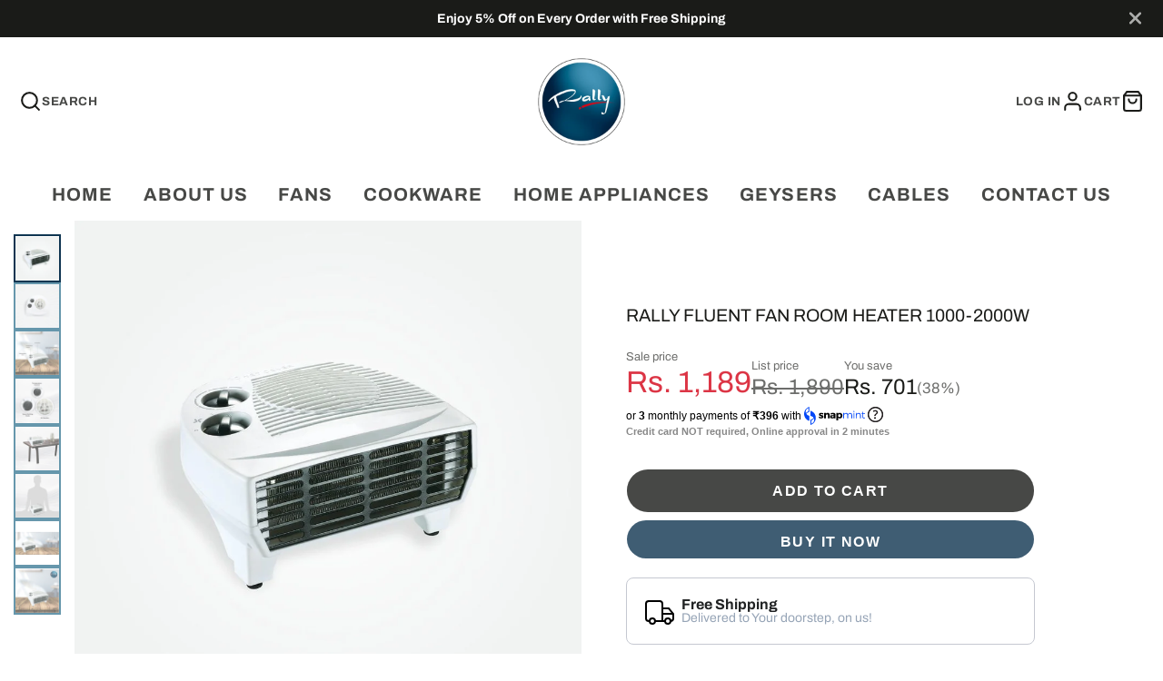

--- FILE ---
content_type: text/css
request_url: https://rallyappliances.com/cdn/shop/t/9/assets/core.css?v=10374857420870595961698213390
body_size: 1050
content:
*,:after,:before{box-sizing:border-box}:root{font-size:var(--font-size-base)}@media (prefers-reduced-motion:no-preference){:root{scroll-behavior:smooth}}body{margin:0;font-family:var(--font-body-family);font-size:var(--font-size-base);font-weight:var(--font-body-weight);line-height:var(--line-height-base);color:rgba(var(--color-text),1);background-color:rgba(var(--color-background),1);-webkit-text-size-adjust:100%;-webkit-tap-highlight-color:transparent}hr{margin:var(--spacer) 0;color:inherit;background-color:currentColor;opacity:.25;height:1px}hr,iframe{border:0}[hidden],html.no-js .no-js-hidden{display:none!important}.h2,h1,h2,h3,h4,h5,h6{margin-top:0;margin-bottom:var(--spacer-50);font-weight:var(--font-body-weight-bold);line-height:1.2}h1{font-size:calc(var(--font-size-base)*2.5)}.h2,h2{font-size:calc(var(--font-size-base)*2)}h3{font-size:calc(var(--font-size-base)*1.75)}h4{font-size:calc(var(--font-size-base)*1.5)}h5{font-size:calc(var(--font-size-base)*1.25)}h6{font-size:calc(var(--font-size-base)*1)}address,p{margin-bottom:var(--spacer)}p{margin-top:0}abbr[data-bs-original-title],abbr[title]{text-decoration:underline dotted;cursor:help;text-decoration-skip-ink:none}address{font-style:normal;line-height:inherit}blockquote{margin:0 0 var(--spacer)}b,dt,strong{font-weight:var(--font-body-weight-bold)}small{font-size:calc(var(--font-size-base)*.875)}a,a:hover{color:rgb(var(--color-link))}a:not([href]):not([class]),a:not([href]):not([class]):hover{color:inherit;text-decoration:none}.stretched-link{width:100%;height:100%;top:0;left:0;position:absolute}ol,ul{padding-left:calc(var(--spacer)*2)}dl,ol,ul{margin-top:0;margin-bottom:var(--spacer)}ol ol,ol ul,ul ol,ul ul{margin-bottom:0}dd{margin-bottom:calc(var(--spacer)*.5);margin-left:0}.\#section.\@spaced.\@color-scheme\:default{margin-top:4.5rem;margin-bottom:4.5rem}.\#section.\@spaced:not(.\@color-scheme\:default){padding-top:4.5rem;padding-bottom:4.5rem}.\#section.\@bg\:alt{background-color:#f2f2f2}.\#section.\@bg\:dark{background-color:#1a1a1a}.\#section.\@bg\:primary{background-color:rgb(var(--color-base-accent-1))}.\#section.\@color-scheme\:alt,.\#section.\@color-scheme\:default{color:rgba(var(--color-text),1);background-color:rgba(var(--color-background),1)}.\#section.\@color-scheme\:alt{background-color:rgba(var(--color-alt-background),1)}.\#section.\@color-scheme\:invert{color:rgba(var(--color-background),1);background-color:rgba(var(--color-text),1)}.\#section.\@color-scheme\:accent{color:rgba(var(--color-accent-c),1);background-color:rgba(var(--color-accent),1)}.\#section-header{padding-left:3rem;padding-right:3rem;margin-bottom:calc(var(--spacer)*3)}.\#section-header .\#hero{margin:0;width:100%}.\#section-header .\#section-button{margin-top:1rem;padding:0}@media (min-width:992px){.\#section-header.\@side-button{display:flex;justify-content:space-between;align-items:flex-end}.\#section-header.\@side-button .\#section-button{flex-shrink:0}}.\#section-button{--text-align:var(--section-button-align, center);margin-top:calc(var(--spacer)*2.5);padding-left:3rem;padding-right:3rem;text-align:var(--text-align)}table{caption-side:bottom;border-collapse:collapse}th{text-align:inherit;text-align:-webkit-match-parent}tbody,td,tfoot,th,thead,tr{border-color:inherit;border-style:solid;border-width:0}.hide-loading{display:none}.strip-link,.strip-link:hover{text-decoration:none;color:inherit}.flex,.flex-between-center,.flex-center{display:flex}.flex-center{justify-content:center;align-items:center}.flex-between-center{justify-content:space-between;align-items:center}.block,.stretched-link{display:block}.stretched-link{z-index:20}.visually-hidden{position:absolute!important;overflow:hidden;width:1px;height:1px;margin:-1px;padding:0;border:0;clip:rect(0 0 0 0);word-wrap:normal!important}@media (max-width:991px){.mobile-visually-hidden{position:absolute!important;overflow:hidden;width:1px;height:1px;margin:-1px;padding:0;border:0;clip:rect(0 0 0 0);word-wrap:normal!important}}@media (min-width:992px){.desktop-visually-hidden{position:absolute!important;overflow:hidden;width:1px;height:1px;margin:-1px;padding:0;border:0;clip:rect(0 0 0 0);word-wrap:normal!important}}.\#list.\@unstyled{list-style:none;margin:0;padding:0}.details-reset>summary{list-style:none;cursor:pointer}.details-reset>summary::marker{display:none}.details-reset>summary::-webkit-details-marker{display:none}.\#icon{color:inherit;fill:currentColor;width:calc(var(--spacer)*1.7);height:calc(var(--spacer)*1.7);stroke-width:1.5;vertical-align:top}.\#list.\@horizontal.\@spacing\:100>li:not(:last-child){margin-right:calc(var(--spacer)*1)}.\#list.\@horizontal.\@spacing\:50>li:not(:last-child){margin-right:calc(var(--spacer)*.5)}.\#list.\@horizontal.\@spacing\:30>li:not(:last-child){margin-right:calc(var(--spacer)*.3)}.\#list.\@horizontal>li{display:inline-block}.list-unstyled{list-style:none;margin:0;padding:0}.uppercase{text-transform:uppercase}.bold{font-weight:var(--font-body-weight-bold)}.padded{padding:calc(var(--spacer)*3) calc(var(--spacer)*3.5)}.m0{margin:0}.overflow-hidden{overflow:hidden}body.preload *{transition:none!important}.heading-font{font-family:var(--font-heading-family);font-style:var(--font-heading-style);font-weight:var(--font-heading-weight);text-transform:var(--headings-text-transfrom, none)}@media (min-width:992px){.desktop-hidden,.hide-desktop{display:none!important}}@media (max-width:991px){.hide-mobile,.mobile-hidden{display:none!important}}.text-left{text-align:left}.text-center{text-align:center}.text-right{text-align:right}.link{display:inline;cursor:pointer;text-decoration:underline}@media (min-width:992px){.sticky-top{position:sticky;top:var(--sticky-header-offset, 0);transition:.3s}}select>option{background:#fff!important;color:#4d4d4d!important}p.hulk-powered-wrapper{display:none!important}.dots-5{background:#fff;width:5px;aspect-ratio:1;border-radius:50%;animation:d5 1s infinite linear alternate;margin-left:20px;margin-top:8px}@keyframes d5{0%{box-shadow:15px 0 #fff,-15px 0 #fff2;background:#fff}33%{box-shadow:15px 0 #fff,-15px 0 #fff2;background:#fff2}66%{box-shadow:15px 0 #fff2,-15px 0 #fff;background:#fff2}to{box-shadow:15px 0 #fff2,-15px 0 #fff;background:#fff}}.pop-club-listing{display:flex}.PDP_disc-wrapper{display:flex;align-items:center;column-gap:5px;margin-left:5px;margin-bottom:20px}button[disabled]{cursor:not-allowed!important}.cartPopWrapper{align-items:center;display:flex;column-gap:5px}.\#cart-item-meta #product-issuance-msg{display:flex;column-gap:2px;font-size:13px;align-items:center;margin:0}.\#cart-item-meta .pop-img{display:flex}product-recommendations .pop-club-listing p{color:#fff}.bold{font-weight:600!important}#pop-club-product-detail p#product-issuance-msg .pop-img img{margin-bottom:2px!important;width:18px!important}html,body{margin:0!important;padding:0!important}
/*# sourceMappingURL=/cdn/shop/t/9/assets/core.css.map?v=10374857420870595961698213390 */


--- FILE ---
content_type: text/css
request_url: https://rallyappliances.com/cdn/shop/t/9/assets/grid.css?v=55531081582515828491721239873
body_size: 676
content:
/** Shopify CDN: Minification failed

Line 15:4 Expected identifier but found "]"
Line 16:1 Expected "}" to go with "{"

**/
.\#col.\@1,.\#col.\@10,.\#col.\@11,.\#col.\@12,.\#col.\@2,.\#col.\@3,.\#col.\@4,.\#col.\@5,.\#col.\@6,.\#col.\@7,.\#col.\@8,.\#col.\@9,.\#row.\@cols\:2>.\#col,.\#row.\@cols\:3>.\#col,.\#row.\@cols\:4>.\#col,.\#row.\@cols\:5>.\#col,.\#row.\@cols\:6>.\#col{flex:0 0 auto}.\#container{padding-left:calc(var(--spacer)*3);padding-right:calc(var(--spacer)*3)}.\#row{display:flex;flex-wrap:wrap}.\#row:not(.\@spaced){margin-top:calc(calc(var(--spacer)*1)*-1);margin-left:calc(calc(var(--spacer)*.5)*-1);margin-right:calc(calc(var(--spacer)*.5)*-1)}.\#row.\@justify\:between{justify-content:space-between}.\#row.\@justify\:end{justify-content:flex-end}.\#row.\@justify\:center{justify-content:center}.\#row.\@gutter\:0{margin-top:0;margin-left:0;margin-right:0}.\#row.\@gutter\:0>.\#col{margin-top:0;padding-top:0;padding-left:0;padding-right:0}.\#row.\@gutter\:50>.\#col{margin-top:calc(var(--spacer)*.5);padding-left:calc(var(--spacer)*.25);padding-right:calc(var(--spacer)*.25)}.\#row.\@gutter\:50:not(.\@spaced){margin-top:calc(calc(var(--spacer)*.5)*-1);margin-left:calc(calc(var(--spacer)*.25)*-1);margin-right:calc(calc(var(--spacer)*.25)*-1)}.\#row.\@gutter\:50.\@spaced{padding-bottom:calc(var(--spacer)*.5);padding-left:calc(var(--spacer)*.25);padding-right:calc(var(--spacer)*.25)}.\#row.\@gutter\:100>.\#col{margin-top:calc(var(--spacer)*1);padding-left:calc(var(--spacer)*.5);padding-right:calc(var(--spacer)*.5)}.\#row.\@gutter\:100:not(.\@spaced){margin-top:calc(calc(var(--spacer)*1)*-1);margin-left:calc(calc(var(--spacer)*.5)*-1);margin-right:calc(calc(var(--spacer)*.5)*-1)}.\#row.\@gutter\:100.\@spaced{padding-bottom:calc(var(--spacer)*1);padding-left:calc(var(--spacer)*.5);padding-right:calc(var(--spacer)*.5)}.\#row.\@gutter\:150>.\#col{margin-top:calc(var(--spacer)*1.5);padding-left:calc(var(--spacer)*.75);padding-right:calc(var(--spacer)*.75)}.\#row.\@gutter\:150:not(.\@spaced){margin-top:calc(calc(var(--spacer)*1.5)*-1);margin-left:calc(calc(var(--spacer)*.75)*-1);margin-right:calc(calc(var(--spacer)*.75)*-1)}.\#row.\@gutter\:150.\@spaced{padding-bottom:calc(var(--spacer)*1.5);padding-left:calc(var(--spacer)*.75);padding-right:calc(var(--spacer)*.75)}.\#row.\@gutter\:200>.\#col{margin-top:calc(var(--spacer)*2);padding-left:calc(var(--spacer)*1);padding-right:calc(var(--spacer)*1)}.\#row.\@gutter\:200:not(.\@spaced){margin-top:calc(calc(var(--spacer)*2)*-1);margin-left:calc(calc(var(--spacer)*1)*-1);margin-right:calc(calc(var(--spacer)*1)*-1)}.\#row.\@gutter\:200.\@spaced{padding-bottom:calc(var(--spacer)*2);padding-left:calc(var(--spacer)*1);padding-right:calc(var(--spacer)*1)}.\#row.\@gutter\:300>.\#col{margin-top:calc(var(--spacer)*3);padding-left:calc(var(--spacer)*1.5);padding-right:calc(var(--spacer)*1.5)}.\#row.\@gutter\:300:not(.\@spaced){margin-top:calc(calc(var(--spacer)*3)*-1);margin-left:calc(calc(var(--spacer)*1.5)*-1);margin-right:calc(calc(var(--spacer)*1.5)*-1)}.\#row.\@gutter\:300.\@spaced{padding-bottom:calc(var(--spacer)*3);padding-left:calc(var(--spacer)*1.5);padding-right:calc(var(--spacer)*1.5)}.\#row.\@gutter\:500>.\#col{margin-top:calc(var(--spacer)*5);padding-left:calc(var(--spacer)*2.5);padding-right:calc(var(--spacer)*2.5)}.\#row.\@gutter\:500:not(.\@spaced){margin-top:calc(calc(var(--spacer)*5)*-1);margin-left:calc(calc(var(--spacer)*2.5)*-1);margin-right:calc(calc(var(--spacer)*2.5)*-1)}.\#row.\@gutter\:500.\@spaced{padding-bottom:calc(var(--spacer)*5);padding-left:calc(var(--spacer)*2.5);padding-right:calc(var(--spacer)*2.5)}.\#row.\@cols\:2>.\#col{width:50%}.\#row.\@cols\:3>.\#col{width:33.3333333333%}.\#row.\@cols\:4>.\#col{width:25%}.\#row.\@cols\:5>.\#col{width:20%}.\#col{position:relative;margin-top:calc(var(--spacer)*.5);padding-left:calc(var(--spacer)*.5);padding-right:calc(var(--spacer)*.5);flex:1 1 0;flex-shrink:0;width:100%;max-width:100%}.\#col.\@1{width:8.3333333333%}.\#col.\@2,.\#row.\@cols\:6>.\#col{width:16.6666666667%}.\#col.\@3{width:25%}.\#col.\@4{width:33.3333333333%}.\#col.\@5{width:41.6666666667%}.\#col.\@6{width:50%}.\#col.\@7{width:58.3333333333%}.\#col.\@8{width:66.6666666667%}.\#col.\@9{width:75%}.\#col.\@10{width:83.3333333333%}.\#col.\@11{width:91.6666666667%}.\#col.\@12{width:100%}.\#grid{display:grid;--gap:var(--grid-gap, 1rem);--row-gap:var(--grid-row-gap, var(--gap));gap:var(--gap);row-gap:var(--row-gap)}.\#grid:not(.\@strict){grid-auto-flow:column}.\#grid.\@gap\:none{--grid-gap:0}.\#grid.\@gap\:sm{--grid-gap:0.5rem}.\#grid.\@gap\:md{--grid-gap:1rem}.\#grid.\@gap\:lg{--grid-gap:2rem}.\#grid.\@gap\:xl{--grid-gap:3rem}.\#grid.\@strict{grid-template-columns:repeat(12,minmax(0,1fr))}.\#grid.\@strict .\#column.\@span\:1{grid-column:span 1}.\#grid.\@strict .\#column.\@span\:2{grid-column:span 2}.\#grid.\@strict .\#column.\@span\:3{grid-column:span 3}.\#grid.\@strict .\#column.\@span\:4{grid-column:span 4}.\#grid.\@strict .\#column.\@span\:5{grid-column:span 5}.\#grid.\@strict .\#column.\@span\:6{grid-column:span 6}.\#grid.\@strict .\#column.\@span\:7{grid-column:span 7}.\#grid.\@strict .\#column.\@span\:8{grid-column:span 8}.\#grid.\@strict .\#column.\@span\:9{grid-column:span 9}.\#grid.\@strict .\#column.\@span\:10{grid-column:span 10}.\#grid.\@strict .\#column.\@span\:11{grid-column:span 11}.\#grid.\@strict .\#column.\@span\:12{grid-column:span 12}@media (max-width:991px){.\#grid.\@strict .\#column.\@span\:mobile\:1{grid-column:span 1}.\#grid.\@strict .\#column.\@span\:mobile\:2{grid-column:span 2}.\#grid.\@strict .\#column.\@span\:mobile\:3{grid-column:span 3}.\#grid.\@strict .\#column.\@span\:mobile\:4{grid-column:span 4}.\#grid.\@strict .\#column.\@span\:mobile\:5{grid-column:span 5}.\#grid.\@strict .\#column.\@span\:mobile\:6{grid-column:span 6}.\#grid.\@strict .\#column.\@span\:mobile\:7{grid-column:span 7}.\#grid.\@strict .\#column.\@span\:mobile\:8{grid-column:span 8}.\#grid.\@strict .\#column.\@span\:mobile\:9{grid-column:span 9}.\#grid.\@strict .\#column.\@span\:mobile\:10{grid-column:span 10}.\#grid.\@strict .\#column.\@span\:mobile\:11{grid-column:span 11}.\#grid.\@strict .\#column.\@span\:mobile\:12{grid-column:span 12}}@media (min-width:992px){.\#grid.\@strict .\#column.\@span\:desktop\:1{grid-column:span 1}.\#grid.\@strict .\#column.\@span\:desktop\:2{grid-column:span 2}.\#grid.\@strict .\#column.\@span\:desktop\:3{grid-column:span 3}.\#grid.\@strict .\#column.\@span\:desktop\:4{grid-column:span 4}.\#grid.\@strict .\#column.\@span\:desktop\:5{grid-column:span 5}.\#grid.\@strict .\#column.\@span\:desktop\:6{grid-column:span 6}.\#grid.\@strict .\#column.\@span\:desktop\:7{grid-column:span 7}.\#grid.\@strict .\#column.\@span\:desktop\:8{grid-column:span 8}.\#grid.\@strict .\#column.\@span\:desktop\:9{grid-column:span 9}.\#grid.\@strict .\#column.\@span\:desktop\:10{grid-column:span 10}.\#grid.\@strict .\#column.\@span\:desktop\:11{grid-column:span 11}.\#grid.\@strict .\#column.\@span\:desktop\:12{grid-column:span 12}}.\#grid.\@reverse{direction:rtl}.\#grid.\@reverse>*{direction:ltr}@media (max-width:991px){.\#grid.\@reverse\:mobile{direction:rtl}.\#grid.\@reverse\:mobile>*{direction:ltr}}@media (min-width:992px){.\#grid.\@reverse\:desktop{direction:rtl}.\#grid.\@reverse\:desktop>*{direction:ltr}}.\#grid.\@container{padding-left:min(3rem,5%);padding-right:min(3rem,5%)}.\#grid.\@outer-gap{padding:var(--gap)}.\#grid.\@auto-columns{grid-auto-columns:max-content;grid-auto-flow:column}.\#grid.\@columns\:1{grid-auto-flow:row;grid-template-columns:repeat(1,minmax(0,1fr))}.\#grid.\@columns\:2{grid-auto-flow:row;grid-template-columns:repeat(2,minmax(0,1fr))}.\#grid.\@columns\:3{grid-auto-flow:row;grid-template-columns:repeat(3,minmax(0,1fr))}.\#grid.\@columns\:4{grid-auto-flow:row;grid-template-columns:repeat(4,minmax(0,1fr))}.\#grid.\@columns\:5{grid-auto-flow:row;grid-template-columns:repeat(5,minmax(0,1fr))}.\#grid.\@columns\:6{grid-auto-flow:row;grid-template-columns:repeat(6,minmax(0,1fr))}@media (max-width:991px){.\#grid.\@mobile\:columns\:1{grid-auto-flow:row;grid-template-columns:repeat(1,minmax(0,1fr))}.\#grid.\@mobile\:columns\:2{grid-auto-flow:row;grid-template-columns:repeat(2,minmax(0,1fr))}.\#grid.\@mobile\:columns\:3{grid-auto-flow:row;grid-template-columns:repeat(3,minmax(0,1fr))}.\#grid.\@mobile\:columns\:4{grid-auto-flow:row;grid-template-columns:repeat(4,minmax(0,1fr))}.\#grid.\@mobile\:columns\:5{grid-auto-flow:row;grid-template-columns:repeat(5,minmax(0,1fr))}.\#grid.\@mobile\:columns\:6{grid-auto-flow:row;grid-template-columns:repeat(6,minmax(0,1fr))}.\#grid{--gap:var(--grid-mobile-gap, var(--grid-gap, 1rem))}.\#grid.\@mobile-overlap{grid-template-columns:none;grid-auto-columns:64%;grid-auto-flow:column;gap:1rem;overflow-x:auto;padding-bottom:15px;scroll-snap-type:x mandatory;padding-left:0;padding-right:0}.\#grid.\@mobile-overlap::-webkit-scrollbar{-webkit-appearance:none;height:6px}.\#grid.\@mobile-overlap::-webkit-scrollbar-thumb{border-radius:6px;background:currentColor}.\#grid.\@mobile-overlap:after,.\#grid.\@mobile-overlap:before{content:"";width:1px;justify-self:end}.\#grid.\%mobile\:overlap>.\#column,.\#grid.\@mobile-full-overlap>.\#column,.\#grid.\@mobile-overlap>.\#column{scroll-snap-align:center}.\#grid.\%mobile\:overlap,.\#grid.\@mobile-full-overlap{grid-template-columns:none;grid-auto-columns:88%;grid-auto-flow:column;overflow-x:auto;scroll-snap-type:x mandatory}.\#grid.\%mobile\:overlap{grid-auto-columns:64%;gap:1rem;padding-bottom:15px;padding-left:0;padding-right:0}.\#grid.\%mobile\:overlap::-webkit-scrollbar{-webkit-appearance:none;height:6px}.\#grid.\%mobile\:overlap::-webkit-scrollbar-thumb{border-radius:6px;background:currentColor}.\#grid.\%mobile\:overlap:after,.\#grid.\%mobile\:overlap:before{content:"";width:1px;justify-self:end}}.\#inline-grid{display:flex;flex-wrap:wrap;gap:var(--grid-gap, 1rem)}
@media screen and (max-width: 600px) {
  .\#grid.\@mobile-overlap{
    grid-auto-columns: 72%;
    margin-left: -54px;
  }
  .shopify-section:not(.shopify-section--no-animation).shopify-section--reveal .\#section-header {
margin-top: -85px;
    ]
}

--- FILE ---
content_type: text/css
request_url: https://rallyappliances.com/cdn/shop/t/9/assets/customizations.css?v=1907859148854103921697611964
body_size: -709
content:
.\#main-footer a {
   color: #fff !important;
  text-decoration: none;
}

p.hulk-powered-wrapper {
  display: none !important;
}

--- FILE ---
content_type: text/css
request_url: https://rallyappliances.com/cdn/shop/t/9/assets/main-header.css?v=183598645787296985981721237995
body_size: 306
content:
@keyframes sticky-header{0%{transform:translateY(-100%)}to{transform:translateY(0)}}.\#main-header{position:relative}.\#main-header.\@text-size\:sm{font-size:.8rem}.\#main-header.\@text-size\:md{font-size:1rem}.\#main-header.\@text-size\:lg{font-size:1.2rem}.\#main-header-logo.\@img{max-width:var(--logo-width)}.\#main-header-nav-list>li:hover>.\#main-header-nav-dropdown,.\#main-header.\@overlap .\#main-header-logo.\@switch-overlap .\#main-header-logo-image-overlap,.\#modal-popup-content .\#main-header-nav-list>li,.\#modal-popup-content .\#main-nav-list>li{display:block}.\#main-header-logo.\@switch-overlap .\#main-header-logo-image-overlap,.\#main-header.\@overlap .\#main-header-logo.\@switch-overlap .\#main-header-logo-image{display:none}.\#main-header-logo-text{text-align:center;word-break:break-word}.\#main-header.\@overlap\:dark:after{box-shadow:0 70px 150px rgba(0,0,0,.75)}.\#main-header.\@overlap\:light:after{box-shadow:0 70px 150px rgba(255,255,255,.75)}.\#main-header.\@overlap:not(.\@sticky){color:var(--main-header-color-text-overlap)}.\#main-header.\@overlap:after{content:"";position:absolute;top:-300px;width:100%;height:300px;z-index:2}.\#main-header.\@overlap .\#main-header-inner{position:absolute;z-index:50;width:100%}.\#main-header.\@sticky{gap:10px}.\#main-header.\@sticky:not(.\@overlap){padding-bottom:var(--nav-height)}@media (max-width:991px){.\#main-header.\@sticky .\#main-header-inner{position:fixed;width:100%;z-index:100;margin:0;background:inherit;top:0;left:0;box-shadow:0 10px 30px rgba(0,0,0,.15);animation:sticky-header .3s}}@media (min-width:992px){.\#main-header.\@sticky .\#main-nav-container{box-shadow:0 10px 30px rgba(0,0,0,.15);position:fixed;width:100%;z-index:100;margin:0;background-color:rgba(var(--main-header-color-background),.8);top:0;left:0;justify-content:space-between;padding-left:calc(var(--spacer)*1.5);padding-right:calc(var(--spacer)*1.5);animation:sticky-header .3s;backdrop-filter:saturate(180%) blur(20px)}.\#main-header.\@sticky .\#main-nav-toolbar{display:block}}.\#main-header.\@overlap.\@sticky,.\#main-header.\@sticky,.\#main-header:not(.\@overlap){color:var(--main-header-color-text);background-color:rgba(var(--main-header-color-background),1)}.\#main-header-inner{padding-top:calc(var(--spacer)*1.5);padding-left:calc(var(--spacer)*1.5);padding-right:calc(var(--spacer)*1.5)}.\#main-header-inner-container{display:flex;justify-content:space-between;align-items:center;gap:20px}.\#main-header-search,.\#main-header-toolbar{flex-basis:30%}.\#main-header-toolbar{display:flex}@media (max-width:991px){.\#main-header-toolbar{gap:10px}}@media (min-width:992px){.\#main-header-toolbar{gap:20px}}.\#main-header-toolbar.\@end{justify-content:flex-end}.\#main-header-toolbar-link{display:flex;gap:.5rem;align-items:center;height:100%}.\#main-header-toolbar-link,.\#main-header-toolbar-link:hover{text-decoration:none;color:inherit}.\#main-header-toolbar.\@end .\#main-header-toolbar-link{flex-direction:row-reverse}.\#main-header-toolbar-link-text{text-transform:uppercase;font-weight:var(--font-body-weight-bold);font-size:.8em;opacity:.8;letter-spacing:.5px}@media (max-width:991px){.\#main-header-toolbar-link-text{display:none}}.\#main-header-toolbar-link-icon{position:relative}.\#main-header-toolbar-link-icon .\#icon{stroke-width:2;width:1.5em;height:1.5em}.\#main-header-nav{width:fit-content;margin-left:calc(calc(var(--spacer)*1.2)*-1);margin-right:calc(calc(var(--spacer)*1.2)*-1);margin-top:calc(var(--spacer)*1.5);margin-bottom:0}.\#main-header-nav-list{list-style:none;margin:0;padding:0}.\#main-header-nav-list>li{display:inline-block}.\#main-header-nav-item{padding:calc(var(--spacer)*1.5) calc(var(--spacer)*1.2);font-size:calc(var(--font-size-base)*1.15);font-weight:var(--font-body-weight-bold);letter-spacing:calc(var(--spacer)*.05);text-transform:uppercase;opacity:.8}.\#main-header:not(.\@overlap) .\#main-nav-list>li:hover>.\#main-nav-item{background-color:rgba(0,0,0,.1)}.\#main-header.\@overlap .\#main-nav-list>li:hover>.\#main-nav-item{background:#fff;color:rgba(var(--color-text),1)}.\#main-header-search-popup-stage{display:flex;padding:calc(var(--spacer)*1) calc(var(--spacer)*1.5);background:#fff;border-radius:calc(var(--spacer)*3);align-items:center}.\#main-header-search-popup-input{border:0;background:0 0;padding:0 calc(var(--spacer)*1);font-size:calc(var(--font-size-base)*1.25);display:block;outline:0!important;flex-grow:1}.\#main-header-search-popup-results{width:94%;margin-left:auto;margin-right:auto;margin-top:calc(var(--spacer)*.5);max-height:80vh;overflow-y:auto}.\#main-header-search-popup-close{cursor:pointer}.\#main-header-search-popup-close .\#icon{stroke-width:2}


--- FILE ---
content_type: text/javascript
request_url: https://rallyappliances.com/cdn/shop/t/9/assets/pop-club.js?v=12162989253204527501698213370
body_size: 4280
content:
console.log("PopClub 0.39.0");let key=document.cookie.split("; ").find(row=>row.startsWith("_shopify_s="))?.split("=")[1],parameters="?shop="+Shopify.shop+"&key="+key;const brandAPI=`https://prodreplica.mypopcoins.com/api/get-brand?shop=${Shopify.shop}`,coinsAPI=`https://prodreplica.mypopcoins.com/api/get-available-coins${parameters}`,loginFlag=document.querySelector("#pop-club-login-flag"),redeemPrice=document.querySelector("#pop-club-redeem-price"),dataRedeem=document.querySelector("#pop-club-data-redeem"),popBalance=document.querySelector("#pop-club-data-coins");let popclubDatas=JSON.parse(sessionStorage.getItem("PopDatas"));const getBrandInfo=async()=>{try{if(!popclubDatas){document.querySelectorAll("#buy-with-pop-coins").forEach(el=>el.checked=!0);const[P1,P2]=await Promise.all([fetch(brandAPI),fetch(coinsAPI)]),brand_data=await P1.json(),coin_data=await P2.json(),PopDatas={redeemPrice:brand_data.issuance,dataRedeem:brand_data.redeem,programName:brand_data.loyalty_program_name,loginFlag:coin_data.success,popBalance:coin_data.coins};redeemPrice.value=brand_data.issuance,dataRedeem.value=brand_data.redeem,loginFlag.value=coin_data.success,popBalance.value=coin_data.coins,sessionStorage.setItem("PopDatas",JSON.stringify(PopDatas)),popclubDatas=JSON.parse(sessionStorage.getItem("PopDatas"))}PLPCoins(),PDPEarnCall(),bottomStrip(),cartEarnCall(),PDP_BuyNow(loginFlag.value),pdpCoinContextUpdate()}catch(err){console.log(err)}finally{discount_clear()}},closeTriggerAPI=async()=>{try{document.querySelectorAll("#buy-with-pop-coins").forEach(el=>el.checked=!0);const[P1,P2]=await Promise.all([fetch(brandAPI),fetch(coinsAPI)]),brand_data=await P1.json(),coin_data=await P2.json(),PopDatas={redeemPrice:brand_data.issuance,dataRedeem:brand_data.redeem,programName:brand_data.loyalty_program_name,loginFlag:coin_data.success,popBalance:coin_data.coins};redeemPrice.value=brand_data.issuance,dataRedeem.value=brand_data.redeem,loginFlag.value=coin_data.success,popBalance.value=coin_data.coins,sessionStorage.setItem("PopDatas",JSON.stringify(PopDatas)),popclubDatas=JSON.parse(sessionStorage.getItem("PopDatas")),PLPCoins(),PDPEarnCall(),bottomStripClose(),PDP_BuyNow(loginFlag.value),pdpCoinContextUpdate()}catch(err){console.log(err)}finally{document.querySelectorAll("#buy-with-pop-coins").forEach(el=>el.checked=!0),cartEarnCall()}},PLPCoins=()=>{const popClubListing=document.querySelectorAll(".pop-club-listing");popClubListing.length&&popclubDatas.popBalance>0&&popClubListing.forEach(el=>{let price=el.getAttribute("price"),redeemCoins=Math.round(popclubDatas.dataRedeem/100*price);if(redeemCoins>popclubDatas.popBalance&&popclubDatas.loginFlag==!0&&(redeemCoins=popclubDatas.popBalance),redeemCoins>0&&popclubDatas.loginFlag==!0){let popHTML2="<p>or Rs. "+Math.round(price-redeemCoins).toLocaleString()+" + <span class='pop-img'><img src='https://ecomapp-dev.s3.ap-south-1.amazonaws.com/media/Coin.png'> </span> "+redeemCoins.toLocaleString()+"</p>";el.innerHTML=popHTML2}else{let popHTML2="";el.innerHTML=popHTML2}})},PDPEarnCall=value=>{const PDPEarnDiv=document.querySelectorAll("#pop-club-product-detail"),PDPMbl=document.querySelectorAll(".mbl-product");let PDPPrice=Math.floor(+PDPEarnDiv[PDPEarnDiv.length-1]?.getAttribute("price"));if(PDPPrice>19){let modulePrice=PDPPrice%20,PriceValue=PDPPrice-modulePrice,PDPEarnCoin=Math.round(popclubDatas.redeemPrice/100*PriceValue);PDPEarnCoin>0&&(value&&(PDPEarnCoin=PDPEarnCoin*value),popHTML="<p id='product-issuance-msg'> Earn <span class='pop-img'> <img src='https://ecomapp-dev.s3.ap-south-1.amazonaws.com/media/Coin.png'> </span> "+PDPEarnCoin+" on this product</p>",document.getElementById("product-issuance-msg")?(screen.availWidth<749&&PDPMbl.length>0&&(PDPMbl[PDPMbl.length-1].innerHTML=popHTML),PDPEarnDiv[PDPEarnDiv.length-1].innerHTML=popHTML):screen.availWidth<749?(PDPMbl.length>0&&PDPMbl[PDPMbl.length-1].insertAdjacentHTML("afterbegin",popHTML),PDPEarnDiv[PDPEarnDiv.length-1].innerHTML=popHTML):PDPEarnDiv[PDPEarnDiv.length-1].insertAdjacentHTML("afterbegin",popHTML)),PDPEarnDiv[PDPEarnDiv.length-1]?.classList.remove("hidden")}else PDPEarnDiv[PDPEarnDiv.length-1]?.classList.add("hidden")},bottomStrip=btmcoins=>{const popClubStripe=document.getElementById("pop-club-quick-buy-span-stripe");popclubDatas.loginFlag==!0&&popclubDatas.popBalance>0&&setTimeout(()=>{let bottomCoins=popclubDatas.popBalance,popHTMLStripe='<span class="saaki_royal border-right">'+popclubDatas.programName+"</span>Get upto "+popclubDatas.redeemPrice+'% Off using <div class="popcoin_sec"><img width="30" height="30" src="https://ecomapp-dev.s3.ap-south-1.amazonaws.com/media/Coin.png">'+bottomCoins+'</div><img class="arrow" width="16" height="13" src="https://ecomapp-dev.s3.ap-south-1.amazonaws.com/media/arrow-right.png">';popClubStripe.innerHTML=popHTMLStripe},2e3),popclubDatas.loginFlag==!0&&popclubDatas.popBalance==0&&setTimeout(()=>{let popHTMLStripe='<div class="popcoin_sec"><img width="30" height="30" src="https://ecomapp-dev.s3.ap-south-1.amazonaws.com/media/Coin.png">'+popclubDatas.popBalance+'</div>| Shop and Earn POPcoins <img class="arrow" width="16" height="13" src="https://ecomapp-dev.s3.ap-south-1.amazonaws.com/media/arrow-right.png">';popClubStripe.innerHTML=popHTMLStripe},2e3),popclubDatas.loginFlag==!1&&setTimeout(()=>{let popHTMLStripe='<span class="saaki_royal border-right">'+popclubDatas.programName+'</span><img width="30" height="30" src="https://ecomapp-dev.s3.ap-south-1.amazonaws.com/media/Coin.png">Get upto '+popclubDatas.redeemPrice+'% Off using POPcoins<img class="arrow" width="16" height="13" src="https://ecomapp-dev.s3.ap-south-1.amazonaws.com/media/arrow-right.png"></span>';popClubStripe.innerHTML=popHTMLStripe},2e3)},bottomStripClose=btmcoins=>{const popClubStripe=document.getElementById("pop-club-quick-buy-span-stripe");if(popclubDatas.loginFlag==!0&&popclubDatas.popBalance>0){let bottomCoins=popclubDatas.popBalance,popHTMLStripe='<span class="saaki_royal border-right">'+popclubDatas.programName+"</span>Get upto "+popclubDatas.redeemPrice+'% Off using <div class="popcoin_sec"><img width="30" height="30" src="https://ecomapp-dev.s3.ap-south-1.amazonaws.com/media/Coin.png">'+bottomCoins+'</div><img class="arrow" width="16" height="13" src="https://ecomapp-dev.s3.ap-south-1.amazonaws.com/media/arrow-right.png">';popClubStripe.innerHTML=popHTMLStripe}if(popclubDatas.loginFlag==!0&&popclubDatas.popBalance==0){let popHTMLStripe='<div class="popcoin_sec"><img width="30" height="30" src="https://ecomapp-dev.s3.ap-south-1.amazonaws.com/media/Coin.png">'+popclubDatas.popBalance+'</div>| Shop and Earn POPcoins <img class="arrow" width="16" height="13" src="https://ecomapp-dev.s3.ap-south-1.amazonaws.com/media/arrow-right.png">';popClubStripe.innerHTML=popHTMLStripe}if(popclubDatas.loginFlag==!1){let popHTMLStripe='<span class="saaki_royal border-right">'+popclubDatas.programName+'</span><img width="30" height="30" src="https://ecomapp-dev.s3.ap-south-1.amazonaws.com/media/Coin.png">Get upto '+popclubDatas.redeemPrice+'% Off using POPcoins<img class="arrow" width="16" height="13" src="https://ecomapp-dev.s3.ap-south-1.amazonaws.com/media/arrow-right.png"></span>';popClubStripe.innerHTML=popHTMLStripe}},PDPQtyUpdate=()=>{let qty=document.querySelector("#product-quantity-input")?.value;const PDPEarnDiv=document.querySelectorAll("#pop-club-product-detail");let PDP_Price=Math.floor(+PDPEarnDiv[PDPEarnDiv.length-1]?.getAttribute("price")),PDPQtyVal=Math.round(PDP_Price*qty),PDPUpdatedVal=Math.round(popclubDatas.dataRedeem/100*PDPQtyVal);PDPEarnCall(qty),bottomStrip(PDPUpdatedVal)},PDP_PriceContainer=document.querySelector("product-price"),configs={childList:!0,subtree:!0,characterDataOldValue:!0};let observer=new MutationObserver(PDP_VariantChange);PDP_PriceContainer&&observer.observe(PDP_PriceContainer,configs);function PDP_VariantChange(){let PDP_input_elm=1,VariantPrice=document.querySelector(".\\#product-meta-price .\\#price-value")?.innerHTML.split("Rs.")[1].trim();VariantPrice.includes(",")&&(VariantPrice=VariantPrice.replace(",",""));const PDPEarnDiv=document.querySelectorAll("#pop-club-product-detail");PDPEarnDiv[PDPEarnDiv.length-1]?.setAttribute("price",VariantPrice);let PDP_Price=Math.floor(+PDPEarnDiv[PDPEarnDiv.length-1]?.getAttribute("price")),PDPQtyVal=Math.round(PDP_Price*PDP_input_elm),PDPUpdatedVal=Math.round(popclubDatas.dataRedeem/100*PDPQtyVal);PDPEarnCall(PDP_input_elm),pdpCoinContextUpdate()}function quickVwVariantUpdate(){const quickPrice=document.querySelectorAll(".quick-buy-modal__info-wrapper");let VariantPrice=quickPrice[quickPrice.length-1]?.querySelector(".money").innerHTML.split("Rs.")[1];VariantPrice.includes(",")&&(VariantPrice=VariantPrice.replace(",",""));const PDPEarnDiv=document.querySelectorAll("#pop-club-product-detail");PDPEarnDiv[PDPEarnDiv.length-1]?.setAttribute("price",VariantPrice);let PDP_Price=Math.floor(+PDPEarnDiv[PDPEarnDiv.length-1]?.getAttribute("price")),qty=1,PDPQtyVal=Math.round(PDP_Price*qty),PDPUpdatedVal=Math.round(popclubDatas.dataRedeem/100*PDPQtyVal);PDPEarnCall(qty),bottomStrip(PDPUpdatedVal)}const PDPCoinContext=btmcoins=>{const pdpLabel=document.querySelectorAll("#buy-with-pop-coins-disc-label"),PDPEarnDiv=document.querySelectorAll("#pop-club-product-detail"),pdpCheckbox=document.querySelector("#buy-with-pop-coins-disc");if(popclubDatas.loginFlag==!0&&popclubDatas.popBalance>0){let PDP_redeemCoins=btmcoins;if(!btmcoins){let PDP_Price=Math.floor(+PDPEarnDiv[PDPEarnDiv.length-1]?.getAttribute("price"));PDP_redeemCoins=Math.round(popclubDatas.dataRedeem/100*PDP_Price)}(PDP_redeemCoins>popclubDatas.popBalance&&popclubDatas.loginFlag==!0||PDP_redeemCoins==0||isNaN(PDP_redeemCoins))&&(PDP_redeemCoins=popclubDatas.popBalance),console.log(PDP_redeemCoins);let popHTMLStripe=pdpCheckbox[0]?.checked?`Rs.${PDP_redeemCoins}| Saved using POPcoins`:`Save Rs.${PDP_redeemCoins} using POPcoins`;pdpLabel[pdpLabel.length-1].innerHTML=popHTMLStripe,console.log(popHTMLStripe);const PDP_Coin_wrapper=document.querySelector(".PDP_disc-wrapper");PDP_Coin_wrapper&&PDP_Coin_wrapper.classList.remove("hidden")}};function pdpCoinContextUpdate(mutation){if(popclubDatas.loginFlag){const pdpPriceElem=document.querySelectorAll("#pop-club-product-detail"),pdpcoinWrapper=document.querySelectorAll(".PDP_disc-wrapper"),redeemValue=document.querySelector("#pop-club-data-redeem");let pdpPrice=pdpPriceElem[pdpPriceElem.length-1]?.getAttribute("price"),totalPrice=Math.floor(mutation?pdpPrice*mutation[0].target.value:pdpPrice*1),issueCoins=Math.round(popclubDatas.dataRedeem/100*totalPrice);const pdpCoinLabel=document.querySelectorAll("#buy-with-pop-coins-disc-label"),pdpCoinCheckbox=document.querySelectorAll("#buy-with-pop-coins-disc");issueCoins>popclubDatas.popBalance&&(issueCoins=popclubDatas.popBalance),issueCoins>0&&(pdpCoinCheckbox.length>0&&(pdpCoinCheckbox[pdpCoinCheckbox.length-1].checked=!1),pdpCoinLabel.length>0&&(pdpCoinLabel[pdpCoinLabel.length-1].innerHTML=`Save Rs.${issueCoins} using POPcoins`),pdpcoinWrapper.length>0&&pdpcoinWrapper[pdpcoinWrapper.length-1].classList.remove("hidden"))}discount_clear()}const PDP_BuyNow=(loggedIn=!1)=>{const defaultBuyNowBtn=document.querySelectorAll("#default_buy_now"),PopBuyNowBtn=document.querySelectorAll("#shopify-payment-button-popapp");loggedIn=="true"?(defaultBuyNowBtn.forEach(el=>el.classList.add("hidden")),PopBuyNowBtn.forEach(el=>el.classList.remove("hidden"))):(defaultBuyNowBtn.forEach(el=>el.classList.remove("hidden")),PopBuyNowBtn.forEach(el=>el.classList.add("hidden")))},customBuyNowCheckout=async e=>{try{const wrapperElem=e.target.closest(".\\#product-meta-inner"),PDPPrice=(wrapperElem?.querySelector("#pop-club-product-detail")).getAttribute("price");let quantity=wrapperElem.querySelector('[name="quantity"]'),finalPDPPrice=+PDPPrice*1;const variantId=wrapperElem?.querySelector("#pop-club-product-id"),buyNowUrl=`https://prodreplica.mypopcoins.com/api/get-coins-cart-discount${`?cart=${finalPDPPrice}&shop=${Shopify.shop}&key=${key}&variants=${variantId.value}`}`,data=await(await fetch(buyNowUrl)).json();let now=new Date,time=now.getTime();time+=3600*1e3,now.setTime(time),document.cookie=`discount_code=${data.code};expires=${now.toUTCString()};path=/`}catch(err){console.log(err)}finally{document.querySelectorAll(".shopify-payment-button__button").forEach(el=>{el.removeAttribute("disabled","true")})}},customCartCheckout=async()=>{try{const data=await(await fetch(window.Shopify.routes.root+"cart.js")).json();let priceLength=data.items_subtotal_price.toString().length-2,price=data.items_subtotal_price.toString().slice(0,priceLength)+"."+data.items_subtotal_price.toString().slice(priceLength),variants="";for(let i=0;i<data.items.length;i++)variants+=data.items[i].variant_id+"-"+data.items[i].quantity+",";let cartParams=`?cart=${price}&shop=${Shopify.shop}&key=${key}&variants=${variants}`;if(price>0){const cartUrl=`https://prodreplica.mypopcoins.com/api/get-coins-cart-discount${cartParams}`,pop_data=await(await fetch(cartUrl)).json();let now=new Date,time=now.getTime();time+=3600*1e3,now.setTime(time),document.cookie=`discount_code=${pop_data.code};expires=${now.toUTCString()};path=/`}}catch(err){console.log(err)}finally{document.querySelectorAll('[name="checkout"]').forEach(el=>el.removeAttribute("disabled"))}};let cartDiscout;function cartDiscoutAPI(){clearTimeout(cartDiscout),cartDiscout=setTimeout(()=>{customCartCheckout()},1e3)}function PDPBuyNow(e){const PDP_label=e.target.closest(".\\#product-meta-inner").querySelector("#buy-with-pop-coins-disc-label");document.querySelectorAll(".shopify-payment-button__button").forEach(el=>{el.setAttribute("disabled","true")});const value_arr=PDP_label.innerHTML.split(" ");e.target.checked?(customBuyNowCheckout(e),PDP_label.innerHTML=`${value_arr[1]} | Saved using POPcoins`):(discount_clear(),PDP_label.innerHTML=`Save ${value_arr[0]} using POPcoins`)}const discount_clear=()=>{document.cookie="discount_code=; expires=Thu, 18 Dec 2020 12:00:00 UTC; path=/",document.querySelectorAll(".shopify-payment-button__button").forEach(el=>{el.removeAttribute("disabled","true")}),document.querySelectorAll('[name="checkout"]').forEach(el=>el.removeAttribute("disabled","true"))},popSubtotal=async data=>{let popHTML2="Calculating your total cart value";const popCoinLabel=document.querySelectorAll("#buy-with-pop-coins-label"),popCoinCheckbox=document.querySelectorAll("#buy-with-pop-coins"),subtotalValue=document.querySelectorAll(".totals__subtotal-value");if(popclubDatas.loginFlag==!0){let priceLength=data.items_subtotal_price.toString().length-2,price=data.items_subtotal_price.toString().slice(0,priceLength),redeemCoins=Math.round(popclubDatas.dataRedeem/100*price);redeemCoins>popclubDatas.popBalance&&popclubDatas.loginFlag==!0&&(redeemCoins=popclubDatas.popBalance);let totalPrice=`${Math.round(price-redeemCoins).toLocaleString()}.00`,cartPrice=`${price.toLocaleString()}.00`;redeemCoins==0?(popCoinCheckbox.forEach(el=>el.classList.add("hidden")),popCoinCheckbox.forEach(el=>el.checked=!1),popHTML2="You have 0 POPcoins. Shop now & earn coins",subtotalValue.forEach(el=>el.innerHTML=`Rs.${totalPrice}`),popclubDatas.popBalance>0&&(popHTML2="Calculating your total cart value")):(popCoinCheckbox[0]?.checked&&(document.querySelectorAll('[name="checkout"]').forEach(el=>el.setAttribute("disabled","true")),cartDiscoutAPI()),popCoinCheckbox[0]?.checked?popHTML2=`Rs. ${redeemCoins} | Saved using POPcoins`:popHTML2=`Save Rs. ${redeemCoins} using POPcoins`,popCoinCheckbox[0]?.checked?subtotalValue.forEach(el=>el.innerHTML=`Rs. ${totalPrice}`):subtotalValue.forEach(el=>el.innerHTML=`Rs. ${cartPrice}`),popCoinCheckbox.forEach(el=>el.classList.remove("hidden")),popCoinLabel.forEach(el=>el.classList.add("bold")))}else popCoinCheckbox.forEach(el=>el.classList.add("hidden")),popCoinCheckbox.forEach(el=>el.checked=!1),popHTML2='<span onclick="openModel()"><span class="underline-pop">Click</span> & get upto '+popclubDatas.redeemPrice+"% off using POPcoins</span>";popCoinLabel.forEach(el=>el.innerHTML=popHTML2)};function create(el){var d=document,element=d.createElement(el);return element.classList.add("manual-class"),element}let cartUpdate;function debounceSearch(){clearTimeout(cartUpdate),cartUpdate=setTimeout(()=>{updateCartDropdown()},1e3)}const cartEarnCall=async()=>{try{let insertAfter2=function(newNode,existingNode){return new Promise((res,rej)=>{res(existingNode.parentNode.insertBefore(newNode,existingNode.nextSibling))})};var insertAfter=insertAfter2;const CartItemList=document.querySelectorAll("cart-items cart-item"),mainCartItemList=document.querySelectorAll(".page-cart .CartItem");var data=await(await fetch(window.Shopify.routes.root+"cart.js")).json();let i=0;var discountPrice=+data.total_discount;CartItemList.length>0&&CartItemList.forEach(el=>{if(data.items.length){let priceLength=data.items[i].final_price.toString().length-2,quantity=data.items[i].quantity,price=data.items[i].final_price.toString().slice(0,priceLength)+"."+data.items[i].price.toString().slice(priceLength);price==".0"&&(price=document.querySelectorAll(".CartItem__Price")[i]?.textContent.split(",").join("").split(" ")[1],i++);let priceValue=Math.floor(price),roundedPrice=0;if(priceValue.toString().length>1){let modulePrice=priceValue%20;roundedPrice=priceValue-modulePrice}let issueCoins=Math.round(popclubDatas.redeemPrice/100*roundedPrice*quantity);if(issueCoins>0){let newstring="<p id='product-issuance-msg'> Earn <span class='pop-img'> <img src='https://ecomapp-dev.s3.ap-south-1.amazonaws.com/media/Coin.png' width='18' height='18'> </span> "+issueCoins+"</p>";el.querySelector(".\\#cart-item-card .manual-class")!=null&&el.querySelectorAll(".manual-class").forEach(old_item=>{old_item.remove()}),el.querySelector(".\\#cart-item-card .\\#cart-item-title")&&insertAfter2(create("div"),el.querySelector(".\\#cart-item-card .\\#cart-item-title")).then(()=>{el.querySelector(".\\#cart-item-card .manual-class").innerHTML=newstring})}i++}})}catch(err){console.log(err)}finally{popSubtotal(data)}},updatePopPrice=e=>{document.querySelectorAll("#buy-with-pop-coins").forEach(el=>el.checked=e.target.checked),document.querySelectorAll('[name="checkout"]').forEach(el=>el.setAttribute("disabled","true")),cartEarnCall(),e.target.checked?customCartCheckout():(discount_clear(),removeDiscount())},cartPopCheckout=async e=>{if(document.querySelector("#buy-with-pop-coins").checked){e.preventDefault();try{const data=await(await fetch(window.Shopify.routes.root+"cart.js")).json();let priceLength=data.items_subtotal_price.toString().length-2,price=data.items_subtotal_price.toString().slice(0,priceLength)+"."+data.items_subtotal_price.toString().slice(priceLength),variants="";for(let i=0;i<data.items.length;i++)variants+=data.items[i].variant_id+"-"+data.items[i].quantity+",";const cartUrl=`https://prodreplica.mypopcoins.com/api/get-coins-cart${`?cart=${price}&shop=${Shopify.shop}&key=${key}&variants=${variants}`}`,pop_data=await(await fetch(cartUrl)).json();pop_data.success==!0?window.location=pop_data.url:openModel()}catch(err){console.log(err)}}else window.location.href="/checkout"};async function cartSession(){try{const cookies=document.cookie.split("; ").reduce((cookieObj,cookie)=>{const[name,value]=cookie.split("=");return cookieObj[name]=value,cookieObj},{});if(cookies._popcoin_session){console.log("Cookies available");return}console.log("Cookies not available");const keySession=cookies._shopify_s;if(!keySession){console.log("Cookies null or undefined");return}console.log("Cookies not available & generated");const now=new Date,expirationTime=3600*1e3;now.setTime(now.getTime()+expirationTime);const session_value="first";document.cookie=`_popcoin_session=${session_value}; expires=${now.toUTCString()}; path=/`,console.log(Shopify.shop);const response=await fetch(`https://prodreplica.mypopcoins.com/api/get/active/sessions?session_id=${keySession}&shop=${Shopify.shop}`);if(response.ok){const sessionData=await response.json();console.log(sessionData)}else throw new Error(`Failed to fetch session data: ${response.status} ${response.statusText}`)}catch(error){console.error("Error in cartSession:",error)}}function removeDiscount(){fetch("https://prodreplica.mypopcoins.com/api/remove-discount-code"+parameters).then(response=>response.json()).then(data=>{data.success&&console.log("discount_deleted")})}function openModel(){let modal=document.getElementById("myModal3");modal.style.display="block",document.body.classList.add("popcoinShow");const ajaxCart=document.querySelector(".drawer");ajaxCart&&(ajaxCart.style.zIndex=995)}function hideBtmstrip(){document.querySelector(".back-to-top1")?.classList.add("hidden"),window.location.href.indexOf("/cart")==-1&&discount_clear();const cartCheckbox=document.querySelector("#buy-with-pop-coins"),PDPCheckbox=document.querySelector("#buy-with-pop-coins-disc");if(cartCheckbox&&(cartCheckbox.checked=!0),PDPCheckbox&&PDPCheckbox.checked){PDPCheckbox.checked=!1;const PDP_label=document.querySelector("#buy-with-pop-coins-disc-label"),value_arr=PDP_label.innerHTML.split(" ");PDP_label.innerHTML=`Save ${value_arr[0]} using POPcoins`}cartEarnCall(),document.querySelector("body").classList.contains("active-cart")&&load_iframe(!0)}function showBtmstrip(){discount_clear(),document.querySelector(".back-to-top1")?.classList.remove("hidden")}function load_iframe(isCart=!1){let popclub_iframe_src;const key2=document.cookie.split("; ").find(row=>row.startsWith("_shopify_s="))?.split("=")[1],iframeURL=document.querySelector("#pop-club-iframe-url").value;if(window.location.href.indexOf("/products/")!=-1){let redeemCoins=document.querySelector("#pop-club-redeem-price").value;popclub_iframe_src=iframeURL+"&key="+key2+"&page=pdp&discount="+redeemCoins}else{let cartPage="";window.location.href.indexOf("/cart")!=-1&&(cartPage="&page=cart"),popclub_iframe_src=iframeURL+"&key="+key2+cartPage}console.log(popclub_iframe_src+"&url="+window.location.href+(isCart?"-cart":"")),document.querySelector("#popupiframe1").src=popclub_iframe_src+"&url="+window.location.href+(isCart?"-cart":"")}function menuIframeOpen(){let queryString=window.location.search;(queryString.includes("coins=true")||queryString.includes("coins=TRUE"))&&(preLoadIframe(),openModel())}async function cartTokenGenerate(){try{let cartData=await fetch("/cart.js");if(cartData=await cartData.json(),cartData.items.length===0){await fetch("/cart/clear");let cartToken=await fetch("/cart.js");cartToken=await cartToken.json(),sessionStorage.setItem("cartTokenGenerated","true"),sessionStorage.setItem("popClubSession",cartToken.token)}else if(sessionStorage.getItem("popClubSession")===null){let cartToken=await fetch("/cart.js");cartToken=await cartToken.json(),sessionStorage.setItem("cartTokenGenerated","true"),sessionStorage.setItem("popClubSession",cartToken.token)}}catch(error){console.error("An error occurred:",error)}}function hideCoinContext(t){setTimeout(()=>{const pdpwrapper=document.querySelector(".pdp-pop-container");pdpwrapper&&t.variant.available?pdpwrapper.classList.remove("hidden"):pdpwrapper.classList.add("hidden")},1e3)}function preLoadIframe(){let popclub_iframe_src,modals=document.getElementById("myModal3");modals.style.opacity=1,document.body.classList.add("popcoinShow");const iframeURL=document.querySelector("#pop-club-iframe-url").value;if(window.location.href.indexOf("/products/")!=-1){const redeemCoins=document.querySelector("#pop-club-redeem-price").value;popclub_iframe_src=iframeURL+"&key="+key+"&page=pdp&discount="+redeemCoins}else{let cartPage="";window.location.href.indexOf("/cart")!=-1&&(cartPage="&page=cart"),popclub_iframe_src=iframeURL+"&key="+key+cartPage}document.querySelector("#popupiframe1").src=popclub_iframe_src+"&url="+window.location.href,console.log("iframe loaded"),body.removeEventListener("mousemove",loadIframe),body.removeEventListener("touchstart",loadIframe)}const body=document.querySelector("body");function loadIframe(){preLoadIframe();const pdpCheckbox=document.querySelector("#buy-with-pop-coins-disc");pdpCheckbox&&(pdpCheckbox.checked=!1);const cartCheckbox=document.querySelector("#buy-with-pop-coins");cartCheckbox&&cartCheckbox.checked==!1&&(cartCheckbox.checked=!0,cartEarnCall()),window.location.href.indexOf("/products")!=-1&&(pdpCoinContextUpdate(),discount_clear(),removeDiscount()),window.location.href.indexOf("/cart")==-1&&setTimeout(()=>{discount_clear(),removeDiscount()},3e3)}document.addEventListener("DOMContentLoaded",()=>{if(menuIframeOpen(),getBrandInfo(),window.location.href.indexOf("/cart")==-1&&document.querySelector(".back-to-top1").classList.remove("hidden"),cartSession(),cartTokenGenerate(),window.location.href.indexOf("/products")!=-1){document.addEventListener("scroll",()=>{PLPCoins()}),setTimeout(()=>pdpCoinContextUpdate(),1e3);const pdpCheckbox=document.querySelector("#buy-with-pop-coins-disc");pdpCheckbox&&(pdpCheckbox.checked=!1),removeDiscount(),discount_clear(),setTimeout(()=>PLPCoins(),3e3),document.querySelector('[name="quantity"]')?.addEventListener("change",()=>{discount_clear(),pdpCoinContextUpdate()})}if(window.location.href.indexOf("/cart")!=-1){const cartCheckbox=document.querySelector("#buy-with-pop-coins");cartCheckbox.checked=!0,cartEarnCall()}}),body.addEventListener("mousemove",loadIframe),body.addEventListener("touchstart",loadIframe);
//# sourceMappingURL=/cdn/shop/t/9/assets/pop-club.js.map?v=12162989253204527501698213370


--- FILE ---
content_type: application/javascript; charset=utf-8
request_url: https://pixee.gropulse.com/get_script?shop=rally-appliance.myshopify.com
body_size: -134
content:

  (function(){
    if (location.pathname.includes('/thank_you') || location.pathname.includes('/thank-you')) {
      var script = document.createElement("script");
      script.type = "text/javascript";
      script.src = "https://pixee.gropulse.com/get_purchase_page_script?shop=rally-appliance.myshopify.com";
      document.getElementsByTagName("head")[0].appendChild(script);
    }
  })();
  

--- FILE ---
content_type: text/javascript
request_url: https://rallyappliances.com/cdn/shop/t/9/assets/product-form.js?v=177989557964606766451697725610
body_size: 327
content:
(async()=>{const{updateURLParams:n,historyPush:i,parseHTML:a}=await import(window.theme.modules.utils);var t=await import(window.theme.modules.baseComponent);customElements.define("product-form",class extends t.default{elements={form:"form",addButton:"[data-add-button]",buyButton:"[data-buy-button]",content:"[data-content]",input:"[data-variant-id-input]",sellingPlanInput:'input[name="selling_plan"]'};async render(){if(this._enableInput(),this.cartSection=document.querySelector("main-cart"),this.isProductPage="product"===this.getAttribute("page-type"),this.listenTo("variantChange",(t,e)=>{this._rerender(e),e.variant&&this._rerenderVariantInput(e)}),this.on("cartChange",(t,e)=>{this._updateQtyStatus(e.variantId)},!1),this.hasAttribute("cart-popup")&&this.$form.addEventListener("submit",this._handleSubmit.bind(this)),this.$sellingPlanInput&&this.hasAttribute("selling-plan-enable")){this.currentSellingPlanId=this.querySelector('input[name="selling_plan"]').value;const{observeInputValueChange:t}=await import(window.theme.modules.sellingPlanUtil);t(this.$sellingPlanInput,this._handleSellingPlanChange.bind(this))}}_handleSellingPlanChange(t){var e;t!==this.currentSellingPlanId&&(this.currentSellingPlanId=t,{queryURL:e,currentURL:t}=n({selling_plan:this.currentSellingPlanId,variant:this.getAttribute("current-variant")},this.sectionId),this.isProductPage&&i(t),this._fetchPageWithVariant(e,t=>{this.forwardEvent("sellingPlanChange",{html:t})}))}_enableInput(){this.$input.disabled=!1}_fetchPageWithVariant(t,e){return fetch(t).then(t=>t.text()).then(t=>{t=a(t);e(t)})}_rerender(t){const e=t.html.querySelector(`#${this.id} [data-content]`);this.$content.replaceChildren(...e.cloneNode(!0).childNodes),this._rerenderPaymentButton()}_rerenderVariantInput(t){this.setAttribute("current-variant",`${t.variant.id}`);console.log(t.variant.available);if(typeof hideCoinContext=="function") hideCoinContext(t);t=t.html.querySelector(this.elements.input).value;this.$input.value=t;}_rerenderPaymentButton(){window.Shopify?.PaymentButton?.init&&window.Shopify.PaymentButton.init()}_handleSubmit(t){t.preventDefault(),this.formData=new FormData(t.target),this._addToCartRequest()}_addToCartRequest(){this._setLoading(!0),fetch(`${window.routes.cart_add_url}.js`,{method:"POST",headers:{Accept:"application/javascript"},body:this.formData}).then(t=>t.json()).then(()=>{this.trigger("updateCart",{callback:()=>{this._setLoading(!1),this._updateQtyStatus(this.formData.get("id")),this.cartSection?this.cartSection.update():this.trigger("openPopup",{target:"CART"})}})}).catch(t=>{this._setLoading(!1),console.log(t)}).finally(()=>{setTimeout(()=>{if(typeof cartEarnCall =="function"){const checkbox=document.querySelector("#buy-with-pop-coins");if(checkbox) checkbox.checked=true;cartEarnCall();}},1000)})}_updateQtyStatus(e){var t=`${this.getAttribute("product-url")}?variant=${e}&section_id=${this.getAttribute("section-id")}`;this._fetchPageWithVariant(t,t=>{this.trigger("qtyStatusUpdate",{html:t,variantId:e}),this._rerender({html:t})})}_setLoading(t){t?this.$addButton.setAttribute("loading",""):this.$addButton.removeAttribute("loading")}})})();

--- FILE ---
content_type: text/javascript; charset=utf-8
request_url: https://rallyappliances.com/products/rally-fluent-fan-room-heater-1000-2000w.js
body_size: 760
content:
{"id":7729823842548,"title":"Rally Fluent Fan Room Heater 1000-2000W","handle":"rally-fluent-fan-room-heater-1000-2000w","description":"\u003ch2 style=\"text-align: center;\"\u003e\u003cspan data-mce-fragment=\"1\"\u003eRally Fluent Fan Room Heater functions with a copper motor and thermostat control. It is made from a high grade plastic body with two heating modes.\u003c\/span\u003e\u003c\/h2\u003e\n\u003cp\u003e \u003c\/p\u003e\n\u003cul data-mce-fragment=\"1\"\u003e\n\u003cli data-mce-fragment=\"1\"\u003e\u003cspan data-sheets-value='{\"1\":2,\"2\":\"1000-2000W\"}' data-sheets-userformat='{\"2\":61,\"3\":{\"1\":0},\"5\":{\"1\":[{\"1\":2,\"2\":0,\"5\":{\"1\":2,\"2\":0}},{\"1\":0,\"2\":0,\"3\":3},{\"1\":1,\"2\":0,\"4\":1}]},\"6\":{\"1\":[{\"1\":2,\"2\":0,\"5\":{\"1\":2,\"2\":0}},{\"1\":0,\"2\":0,\"3\":3},{\"1\":1,\"2\":0,\"4\":1}]},\"7\":{\"1\":[{\"1\":2,\"2\":0,\"5\":{\"1\":2,\"2\":0}},{\"1\":0,\"2\":0,\"3\":3},{\"1\":1,\"2\":0,\"4\":1}]},\"8\":{\"1\":[{\"1\":2,\"2\":0,\"5\":{\"1\":2,\"2\":0}},{\"1\":0,\"2\":0,\"3\":3},{\"1\":1,\"2\":0,\"4\":1}]}}' data-mce-fragment=\"1\"\u003e1000-2000W\u003c\/span\u003e\u003c\/li\u003e\n\u003cli data-mce-fragment=\"1\"\u003eWarranty - 1 year\u003c\/li\u003e\n\u003cli data-mce-fragment=\"1\"\u003eThermostat Control\u003c\/li\u003e\n\u003cli data-mce-fragment=\"1\"\u003eHigh-grade plastic body\u003c\/li\u003e\n\u003cli data-mce-fragment=\"1\"\u003eTwo heating modes\u003c\/li\u003e\n\u003cli data-mce-fragment=\"1\"\u003eABS body and metal mesh\u003c\/li\u003e\n\u003cli data-mce-fragment=\"1\"\u003eUse as a fan also\u003c\/li\u003e\n\u003c\/ul\u003e","published_at":"2022-06-21T20:13:40+05:30","created_at":"2022-06-18T00:34:31+05:30","vendor":"Rally Appliances","type":"Household Appliances","tags":["Home Appliances","Room Heater"],"price":118900,"price_min":118900,"price_max":118900,"available":true,"price_varies":false,"compare_at_price":189000,"compare_at_price_min":189000,"compare_at_price_max":189000,"compare_at_price_varies":false,"variants":[{"id":42952365572340,"title":"Default Title","option1":"Default Title","option2":null,"option3":null,"sku":"Rally_Fluent_Room_Heater","requires_shipping":true,"taxable":false,"featured_image":null,"available":true,"name":"Rally Fluent Fan Room Heater 1000-2000W","public_title":null,"options":["Default Title"],"price":118900,"weight":1150,"compare_at_price":189000,"inventory_management":"shopify","barcode":"","requires_selling_plan":false,"selling_plan_allocations":[]}],"images":["\/\/cdn.shopify.com\/s\/files\/1\/0644\/8031\/3588\/files\/RoomHeaterAMA_1.jpg?v=1696180319","\/\/cdn.shopify.com\/s\/files\/1\/0644\/8031\/3588\/files\/RoomHeaterAMA_2.jpg?v=1709313026","\/\/cdn.shopify.com\/s\/files\/1\/0644\/8031\/3588\/files\/RoomHeaterAMA_3.jpg?v=1709313028","\/\/cdn.shopify.com\/s\/files\/1\/0644\/8031\/3588\/files\/RoomHeaterAMA_4.jpg?v=1709313026","\/\/cdn.shopify.com\/s\/files\/1\/0644\/8031\/3588\/files\/RoomHeaterAMA_5.jpg?v=1709313028","\/\/cdn.shopify.com\/s\/files\/1\/0644\/8031\/3588\/files\/RoomHeaterAMA_6.jpg?v=1709313027","\/\/cdn.shopify.com\/s\/files\/1\/0644\/8031\/3588\/files\/FluentRoomHeater1200X628.jpg?v=1709313027","\/\/cdn.shopify.com\/s\/files\/1\/0644\/8031\/3588\/files\/FluentRoomHeater.jpg?v=1696180330"],"featured_image":"\/\/cdn.shopify.com\/s\/files\/1\/0644\/8031\/3588\/files\/RoomHeaterAMA_1.jpg?v=1696180319","options":[{"name":"Title","position":1,"values":["Default Title"]}],"url":"\/products\/rally-fluent-fan-room-heater-1000-2000w","media":[{"alt":null,"id":32074765435124,"position":1,"preview_image":{"aspect_ratio":1.0,"height":1080,"width":1080,"src":"https:\/\/cdn.shopify.com\/s\/files\/1\/0644\/8031\/3588\/files\/RoomHeaterAMA_1.jpg?v=1696180319"},"aspect_ratio":1.0,"height":1080,"media_type":"image","src":"https:\/\/cdn.shopify.com\/s\/files\/1\/0644\/8031\/3588\/files\/RoomHeaterAMA_1.jpg?v=1696180319","width":1080},{"alt":null,"id":32074765205748,"position":2,"preview_image":{"aspect_ratio":1.0,"height":1080,"width":1080,"src":"https:\/\/cdn.shopify.com\/s\/files\/1\/0644\/8031\/3588\/files\/RoomHeaterAMA_2.jpg?v=1709313026"},"aspect_ratio":1.0,"height":1080,"media_type":"image","src":"https:\/\/cdn.shopify.com\/s\/files\/1\/0644\/8031\/3588\/files\/RoomHeaterAMA_2.jpg?v=1709313026","width":1080},{"alt":null,"id":32074765238516,"position":3,"preview_image":{"aspect_ratio":1.0,"height":1080,"width":1080,"src":"https:\/\/cdn.shopify.com\/s\/files\/1\/0644\/8031\/3588\/files\/RoomHeaterAMA_3.jpg?v=1709313028"},"aspect_ratio":1.0,"height":1080,"media_type":"image","src":"https:\/\/cdn.shopify.com\/s\/files\/1\/0644\/8031\/3588\/files\/RoomHeaterAMA_3.jpg?v=1709313028","width":1080},{"alt":null,"id":32074765271284,"position":4,"preview_image":{"aspect_ratio":1.0,"height":1080,"width":1080,"src":"https:\/\/cdn.shopify.com\/s\/files\/1\/0644\/8031\/3588\/files\/RoomHeaterAMA_4.jpg?v=1709313026"},"aspect_ratio":1.0,"height":1080,"media_type":"image","src":"https:\/\/cdn.shopify.com\/s\/files\/1\/0644\/8031\/3588\/files\/RoomHeaterAMA_4.jpg?v=1709313026","width":1080},{"alt":null,"id":32074765304052,"position":5,"preview_image":{"aspect_ratio":1.0,"height":1080,"width":1080,"src":"https:\/\/cdn.shopify.com\/s\/files\/1\/0644\/8031\/3588\/files\/RoomHeaterAMA_5.jpg?v=1709313028"},"aspect_ratio":1.0,"height":1080,"media_type":"image","src":"https:\/\/cdn.shopify.com\/s\/files\/1\/0644\/8031\/3588\/files\/RoomHeaterAMA_5.jpg?v=1709313028","width":1080},{"alt":null,"id":32074765336820,"position":6,"preview_image":{"aspect_ratio":1.0,"height":1080,"width":1080,"src":"https:\/\/cdn.shopify.com\/s\/files\/1\/0644\/8031\/3588\/files\/RoomHeaterAMA_6.jpg?v=1709313027"},"aspect_ratio":1.0,"height":1080,"media_type":"image","src":"https:\/\/cdn.shopify.com\/s\/files\/1\/0644\/8031\/3588\/files\/RoomHeaterAMA_6.jpg?v=1709313027","width":1080},{"alt":null,"id":32074765369588,"position":7,"preview_image":{"aspect_ratio":1.911,"height":628,"width":1200,"src":"https:\/\/cdn.shopify.com\/s\/files\/1\/0644\/8031\/3588\/files\/FluentRoomHeater1200X628.jpg?v=1709313027"},"aspect_ratio":1.911,"height":628,"media_type":"image","src":"https:\/\/cdn.shopify.com\/s\/files\/1\/0644\/8031\/3588\/files\/FluentRoomHeater1200X628.jpg?v=1709313027","width":1200},{"alt":null,"id":32074765402356,"position":8,"preview_image":{"aspect_ratio":1.0,"height":1080,"width":1080,"src":"https:\/\/cdn.shopify.com\/s\/files\/1\/0644\/8031\/3588\/files\/FluentRoomHeater.jpg?v=1696180330"},"aspect_ratio":1.0,"height":1080,"media_type":"image","src":"https:\/\/cdn.shopify.com\/s\/files\/1\/0644\/8031\/3588\/files\/FluentRoomHeater.jpg?v=1696180330","width":1080}],"requires_selling_plan":false,"selling_plan_groups":[]}

--- FILE ---
content_type: application/javascript
request_url: https://merchant-js.snapmint.com/assets/merchant/2330/snapmint_emi.js
body_size: 1578
content:
function loadSnapmintEMI(){function n(){var n=document.getElementsByClassName("snapmint_lowest_emi_value_minicart")[0],t=document.getElementsByClassName("snap_emi_txt_minicart")[0];if(n!=undefined){(e={}).order_value=n.dataset.snapmintPrice,e.subvention=n.dataset.snapmintSubvention,e.udf1=n.dataset.snapmintUdf1!=undefined?n.dataset.snapmintUdf1:"",e.skuid=n.dataset.snapmintSkuid,merchant_id&&(e.merchant_id=merchant_id);var a=paramStringGenertor(e),i=n.dataset.snapmintPrice;console.log(i);var s='<!-- <link href="https://fonts.googleapis.com/css2?family=Lato:wght@400;700&display=swap" rel="stylesheet"> --><style>style{display: none!important;}.snap-txt-logo{max-width:67px!important;}.snap-emi-inst {font-family: "Lato", sans-serif, arial!important;font-weight: 500!important;font-size: 12px!important;line-height: 16px!important;color: #000!important;padding-top:10px!important;}.snap-emi-inst b{font-weight:700!important;}img.info-img {position: relative!important;top: -1px!important;}.snap-emi-inst span, .snap-emi-inst img, .snap-emi-slogan span, .snap-emi-slogan img {display: inline-block!important;vertical-align: middle!important;}.snap-emi-inst img {margin-left: 3px!important;}.snap-emi-slogan {font-family: "Lato", sans-serif, arial!important;font-size: 11px!important;line-height: 13px!important;color: #888!important;padding-bottom: 10px!important;}.snap-emi-slogan img {margin-left: 5px!important;}</style>';parseFloat(min_order_value)>parseFloat(i)&&(1==msg_min_order_show?(n.innerHTML=a,t.innerHTML=s+'<div class="snap-emi-inst" onclick="n(\'on_page\')"><span>'+msg_min_order_value+'</span><img src="'+snapMintAssetUrl+'assets/merchant/Logo.svg" class="snap-txt-logo"><img src="'+snapMintAssetUrl+'assets/merchant/info.png" class="info-img"></div><div onclick="n(\'on_page\')" class="snap-emi-slogan"></div>',exit()):(n.innerHTML=a,t.innerHTML="",exit())),parseFloat(i)>=t1[3]&&parseFloat(i)<=t1[4]?(prod_page=t1,t1[0]==prod_page[0]&&(tennure=prod_page[0],dp=parseFloat(i)*parseFloat(t1[1])/parseFloat(100),emi=parseFloat(i)*parseFloat(t1[2])/parseFloat(100)),n.innerHTML=a,t.innerHTML=s+'<div class="snap-emi-inst" onclick="n(\'on_page\','+i+')"><span>or <b>3</b> monthly payments of <b>\u20b9'+Math.round(dp)+'</b> with<b></span><img src="'+snapMintAssetUrl+'assets/merchant/Logo.svg" class="snap-txt-logo"><img src="'+snapMintAssetUrl+'assets/merchant/info.png" class="info-img"></div><div onclick="n(\'on_page\','+i+')" class="snap-emi-slogan"><span>Credit card NOT required, Online approval in 2 minutes</span></div>'):(n.innerHTML=a,t.innerHTML="")}}function t(){var n=document.getElementsByClassName("snapmint_lowest_emi_value")[0],t=document.getElementsByClassName("snap_emi_txt")[0];if(n!=undefined){(e={}).order_value=n.dataset.snapmintPrice,e.subvention=n.dataset.snapmintSubvention,e.udf1=n.dataset.snapmintUdf1!=undefined?n.dataset.snapmintUdf1:"",e.skuid=n.dataset.snapmintSkuid,merchant_id&&(e.merchant_id=merchant_id);var a=paramStringGenertor(e),i=n.dataset.snapmintPrice;console.log(i);var s='<!-- <link href="https://fonts.googleapis.com/css2?family=Lato:wght@400;700&display=swap" rel="stylesheet"> --><style>.snap-txt-logo{max-width:67px!important;}.snap-emi-inst {font-family: "Lato", sans-serif, arial!important;font-weight: 500!important;font-size: 12px!important;line-height: 16px!important;color: #000!important;padding-top:10px!important;}.snap-emi-inst b{font-weight:700!important;}img.info-img {position: relative!important;top: -1px!important;}.snap-emi-inst span, .snap-emi-inst img, .snap-emi-slogan span, .snap-emi-slogan img {display: inline-block!important;vertical-align: middle!important;}.snap-emi-inst img {margin-left: 3px!important;}.snap-emi-slogan {font-family: "Lato", sans-serif, arial!important;font-size: 11px!important;line-height: 13px!important;color: #888!important;padding-bottom: 10px!important;}.snap-emi-slogan img {margin-left: 5px!important;}</style>';parseFloat(min_order_value)>parseFloat(i)&&(1==msg_min_order_show?(n.innerHTML=a,t.innerHTML=s+'<div class="snap-emi-inst" onclick="n(\'on_page\')"><span>'+msg_min_order_value+'</span><img src="'+snapMintAssetUrl+'assets/merchant/Logo.svg" class="snap-txt-logo"><img src="'+snapMintAssetUrl+'assets/merchant/info.png" class="info-img"></div><div onclick="n(\'on_page\')" class="snap-emi-slogan"></div>',exit()):(n.innerHTML=a,t.innerHTML="",exit())),parseFloat(i)>=t1[3]&&parseFloat(i)<=t1[4]?(prod_page=t1,t1[0]==prod_page[0]&&(tennure=prod_page[0],dp=parseFloat(i)*parseFloat(t1[1])/parseFloat(100),emi=parseFloat(i)*parseFloat(t1[2])/parseFloat(100)),n.innerHTML=a,t.innerHTML=s+'<div class="snap-emi-inst" onclick="n(\'on_page\','+i+')"><span>or <b>3</b> monthly payments of <b>\u20b9'+Math.round(dp)+'</b> with<b></span><img src="'+snapMintAssetUrl+'assets/merchant/Logo.svg" class="snap-txt-logo"><img src="'+snapMintAssetUrl+'assets/merchant/info.png" class="info-img"></div><div onclick="n(\'on_page\','+i+')" class="snap-emi-slogan"><span>Credit card NOT required, Online approval in 2 minutes</span></div>'):(n.innerHTML=a,t.innerHTML="")}}document.getElementsByClassName("snapmint_lowest_emi_value_minicart").length||(document.getElementsByClassName("snapmint_lowest_emi").length||document.getElementsByClassName("snapmint_lowest_emi_value").length)&&0==isload&&intervalCount<5?(isload=!0,n(),t()):(intervalCount++,setTimeout(loadSnapmintEMI,2e3))}function indianCurrency(n){var t="";(n=(n=n).toString()).indexOf(".")>0&&(t=n.substring(n.indexOf("."),n.length));var e=(n=(n=Math.floor(n)).toString()).substring(n.length-3),a=n.substring(0,n.length-3);return""!=a&&(e=","+e),a.replace(/\B(?=(\d{2})+(?!\d))/g,",")+e+t}function paramStringGenertor(n){var t="";for(var e in n){var a=n[e];""==t?t=encodeURIComponent(e)+"="+encodeURIComponent(a):t+="&"+encodeURIComponent(e)+"="+encodeURIComponent(a)}return""!=t?"?"+t:t}function snapModalOpen(){2==popup[0][0]?""!=version&&(document.getElementById("snap-modalon_page").style.display="flex"):""!=version&&(document.getElementById("snap-modal").style.display="flex")}var t1=["2","33.33","33.33","199","100000"],prod_page="",p1=t1,popup=[p1],min_order_value=t1[3],msg_min_order_value="Please Select order above "+min_order_value,tennure="",dp="",emi="",msg_min_order_show=1,script=document.createElement("script");if(order_value_for_emi=document.getElementsByClassName("snapmint_lowest_emi_value")[0])var order_value_for_emi_check=order_value_for_emi.dataset.snapmintPrice;else{var order_value_for_emi;order_value_for_emi_check=(order_value_for_emi=document.getElementsByClassName("snapmint_lowest_emi_value_minicart")[0]).dataset.snapmintPrice}var findCurrentURL=window.location,baseUrl=findCurrentURL.protocol+"//"+findCurrentURL.host+"/"+findCurrentURL.pathname.split("/")[1];script.src="https://assets.snapmint.com/assets/merchant/2330/snapmint_emi_popup.js",document.body.appendChild(script);var onload_page=document.getElementById("snapmintScript");if(onload_page)var page=onload_page.getAttribute("data-page");var merchant_id,snapmintResponse=[],snapMintBaseUrl="https://api.snapmint.com/",snapMintAssetUrl="https://assets.snapmint.com/",isload=!1,intervalCount=0,version=1;if("undefined"!=typeof mid&&(merchant_id=mid),loadSnapmintEMI(),loadSnapmintEMI(),"checkout"==page){function eventFireOnSnapClick(){setTimeout(function(){document.querySelector("#payment_method_snapmint").onclick=function(){const n=document.querySelectorAll('input[name="payment_method"]');let t;for(const e of n)if(e.checked){t=e.value;break}}},1e3);const n=document.querySelectorAll('input[name="payment_method"]');let t;for(const e of n)if(e.checked){t=e.value;break}t="snapmint"}eventFireOnSnapClick()}

--- FILE ---
content_type: text/javascript
request_url: https://rallyappliances.com/cdn/shop/t/9/assets/modal.js?v=180952024712941203041697803478
body_size: 287
content:
(async()=>{var t=await import(window.theme.modules.baseComponent);const{hideElement:e,showElement:i,parseHTML:o}=await import(window.theme.modules.utils);customElements.define("modal-close",class extends t.default{render(){this.addEventListener("click",t=>{t.preventDefault(),this.trigger("closePopup")})}}),customElements.define("modal-trigger",class extends t.default{render(){this.addEventListener("click",t=>{t.preventDefault(),this.forwardEvent("openPopup",{target:this.getAttribute("target"),url:this.getAttribute("url"),layout:this.getAttribute("layout"),hiddenClose:this.hasAttribute("hidden-close")});setTimeout(()=>{if(typeof cartEarnCall =="function"){const checkbox=document.querySelector("#buy-with-pop-coins");if(checkbox) checkbox.checked=true;cartEarnCall();hideBtmstrip();}},0)})}}),customElements.define("modal-popup",class extends t.default{elements={content:"[data-content]",overlay:"[data-overlay]",close:"[data-close]",layout:"[data-layout]"};animationTimeout=300;html=document.querySelector("html");defaultLayoutClass="default";render(){this.hasAttribute("enable-cart")&&this._initCart(),[this.$overlay,this.$close].map(this._closeOnClick.bind(this)),this.setAttribute("style",`--transition: ${this.animationTimeout}ms;`),this.listenTo("openPopup",(t,s)=>(this.target=s.target,"CART"===s.target?this.cartContent?(this.layout="sidebar",this.$content.replaceChildren(this.cartContent),this._setLayout(),void this._openModal()):void 0:(this.triggerSectionId=t.detail.sectionId,this.layout=s.layout||"default",this._setLayout(),s.hiddenClose&&e(this.$close),this._openModal(),void(s.url?(this.setAttribute("loading",""),fetch(s.url).then(t=>t.text()).then(t=>{const e=new DOMParser,i=e.parseFromString(t,"text/html");var o=i.querySelector(s.target);this.removeAttribute("loading"),(t=this.$content).appendChild(o),Array.from(t.querySelectorAll("script")).forEach(t=>{const e=document.createElement("script");Array.from(t.attributes).forEach(t=>e.setAttribute(t.name,t.value)),e.appendChild(document.createTextNode(t.innerHTML)),t.parentNode.replaceChild(e,t)})}).catch(t=>console.error(t))):(this.contentWrapper=document.querySelector(s.target),this.contentWrapper.content?this.$content.replaceChildren(...this.contentWrapper.content.cloneNode(!0).childNodes):this.$content.replaceChildren(...this.contentWrapper.childNodes))))),!1),this.on("closePopup",this._closeModal.bind(this),!1),this.trigger("modalReady"),window.theme.modalReady=!0}_closeOnClick(t){t.addEventListener("click",this._closeModal.bind(this))}_closeModal(){this.removeAttribute("opened"),this.setAttribute("closing",""),setTimeout(()=>{this.contentWrapper&&!this.contentWrapper.content?this.contentWrapper.replaceChildren(...this.$content.childNodes):this.$content.replaceChildren(),this._resetLayout(),i(this.$close),this.removeAttribute("closing")},this.animationTimeout),this.html.classList.remove("overflow-hidden"),this.trigger("popupClosed",{sectionId:this.triggerSectionId});showBtmstrip();}_openModal(){this.setAttribute("opened",""),this.html.classList.add("overflow-hidden"),this.trigger("popupOpened",{sectionId:this.triggerSectionId})}_setLayout(){this.layout&&this.classList.add(`@layout:${this.layout}`)}_resetLayout(){this.layout&&this.classList.remove(`@layout:${this.layout}`)}_initCart(){const t=this.getAttribute("cart-url"),e=this.getAttribute("cart-target");t&&e&&(fetch(t).then(t=>t.text()).then(t=>{t=o(t).querySelector(e);this.cartContent=t,document.body.appendChild(this.cartContent),document.body.removeChild(this.cartContent)}),this.on("updateCart",(t,{callback:e})=>{this.cartContent.update(e)},!1))}})})();

--- FILE ---
content_type: application/javascript
request_url: https://assets.snapmint.com/assets/merchant/2330/snm_shopify_popup_min.js
body_size: 1343
content:
function loadSnapPayPopup(e){if(snapCartPrice&&cartReferenceNode){console.log("cart"),cartReferenceNode.after(newNodeDiv),newNodeDiv.after(newNodeSpan);var t=parseInt((e?100*e:snapCartPrice)/100);document.getElementsByClassName("snapmint_lowest_emi_value")[0].setAttribute("data-snapmint-price",t),loadSnapmintScript(t)}if(snapProdPrice&&productReferenceNode){console.log("peodut"),productReferenceNode.after(newNodeDiv),newNodeDiv.after(newNodeSpan);const a="product";t=parseInt((e?{price:100*e}:snapProdPrice).price/100);document.getElementsByClassName("snapmint_lowest_emi_value")[0].setAttribute("data-snapmint-price",t),loadSnapmintScript(t,a)}}function loadSnapmintScript(e,t){if(e){const e=document.createElement("script");e.type="text/javascript",e.async=!0,e.id="snapmintScript",e.dataset.page=t,console.log(t+"load"),e.src=("https:"==document.location.protocol?"https://":"http://")+env+"/assets/merchant/2330/snapmint_emi.js";const a=document.querySelectorAll("script[src='"+e.src+"']").length,n=document.querySelectorAll("script[src='"+e.src+"']");a>=1&&n.forEach(function(e){e.remove()});const r=document.getElementsByTagName("script")[0];r.parentNode.insertBefore(e,r)}}function snapTriggerPriceUpdate(){snapTriggerPriceUpdateIntervalId&&clearTimeout(snapTriggerPriceUpdateIntervalId),snapTriggerPriceUpdateIntervalId=setTimeout(()=>{const e=snapCurrencySeparator,t=findNodeByContent(e),a=parseInt(t.split(e)[1].replace(/\,/g,""));snapProdElName&&snapProdDetail&&snapProdDetail.price&&a&&snapProdDetail.price/100!==a&&(snapProdDetail.price=100*a,loadSnapPayPopup(a)),snapCartElName&&snapCartPrice&&a&&(cartReferenceNode=document.querySelector(snapCartElName),snapCartPrice/100!==a&&loadSnapPayPopup(a))},[1e3])}function findNodeByContent(e){const t=snapElementId,a=document.createTreeWalker(t,NodeFilter.SHOW_TEXT),n=[];for(;a.nextNode();){const t=a.currentNode;t.nodeType===Node.TEXT_NODE&&t.textContent.includes(e)&&n.push(t)}return snapTriggerOnClick=!1,n[0].textContent}function isElementHidden(e){return null===e.offsetParent}var snapCurrencySeparator="Rs. ",snapCurrency=snapCurrency||"";snapCurrency&&(snapCurrencySeparator=snapCurrency);var shopify_shop_url=Shopify&&Shopify.shop?Shopify.shop:null,env="assets.snapmint.com",newNodeDiv=document.createElement("div");newNodeDiv.className="snap_emi_txt";var newNodeSpan=document.createElement("span");newNodeSpan.className="snapmint_lowest_emi_value hidden",newNodeSpan.setAttribute("style","display:none;"),newNodeSpan.setAttribute("data-snapmint-subvention","false"),newNodeSpan.setAttribute("data-snapmint-skuid","productsku");var newNodeDivCart=document.createElement("div");newNodeDivCart.className="snap_emi_txt_minicart";var newNodeSpanCart=document.createElement("span");newNodeSpanCart.className="snapmint_lowest_emi_value_minicart hidden",newNodeSpanCart.setAttribute("style","display:none;"),newNodeSpanCart.setAttribute("data-snapmint-subvention","false"),newNodeSpanCart.setAttribute("data-snapmint-skuid","productsku");var snapProdElName=snapProdElName||"",snapProdPrice=snapProdDetail||"",snapCartPrice=snapCartPrice||"",snapCartElName=snapCartElName||"",productTargetedPrice=productTargetedPrice||"";if(snapProdElName&&productTargetedPrice){var productPriceReferenceNode=document.querySelector(productTargetedPrice);productPriceReferenceNode||(productTargetedPrice=productTargetedPriceVariant||"")}var cartReferenceNode="";if(snapCartElName&&(cartReferenceNode=document.querySelector(snapCartElName)),snapCart&&(cartReferencePage=document.querySelector(snapCart)),snapProdElName)var productReferenceNode=document.querySelector(snapProdElName);document.addEventListener("DOMContentLoaded",function(){function e(e){var t=e;if(cartReferencePage=document.querySelector(snapCart),0!=t){cartReferencePage.after(newNodeDivCart),newNodeDivCart.after(newNodeSpanCart);const e="cart";var a=parseInt(t/100);document.getElementsByClassName("snapmint_lowest_emi_value_minicart")[0].setAttribute("data-snapmint-price",a),loadSnapmintScript(a,e)}}fetch(window.Shopify.routes.root+"cart.js").then(e=>e.json()).then(t=>{console.log(t.total_price),0!=t.total_price&&setTimeout(()=>{e(t.total_price,"cart")},3e3)})},!1),document.onclick=function(){setTimeout(()=>{function e(e){var t=e;if(cartReferencePage=document.querySelector(snapCart),0!=t){cartReferencePage.after(newNodeDivCart),newNodeDivCart.after(newNodeSpanCart);const e="cart";var a=parseInt(t/100);document.getElementsByClassName("snapmint_lowest_emi_value_minicart")[0].setAttribute("data-snapmint-price",a),loadSnapmintScript(a,e)}}fetch(window.Shopify.routes.root+"cart.js").then(e=>e.json()).then(t=>{console.log(t.total_price),0!=t.total_price&&e(t.total_price,"cart")})},2e3)};var element=document.querySelector(".\\#product-option-picker .\\#product-option-picker-body");element&&element.addEventListener("click",function(){setTimeout(()=>{if(snapProdPrice&&productReferenceNode){productReferenceNode.after(newNodeDiv),newNodeDiv.after(newNodeSpan);const t="product";var e="";const a=document.querySelector(".\\#product-meta-price .\\#product-price .\\#price-value").innerText.split(" ");newVal=a[1];const n=parseFloat(newVal.replace(/,/g,""));e=parseInt(n),snapPrice=e,document.getElementsByClassName("snapmint_lowest_emi_value")[0].setAttribute("data-snapmint-price",snapPrice),loadSnapmintScript(snapPrice,t)}},2e3)},!1);productTargetedPrice=productTargetedPrice||"";var targetedPriceElement=cartReferenceNode?snapCartElName:productTargetedPrice||(productReferenceNode?snapProdElName:""),snapElementId=document.querySelector(targetedPriceElement);loadSnapPayPopup(),snapTriggerPriceUpdate(),document.addEventListener("click",snapTriggerPriceUpdate);var snapTriggerPriceUpdateIntervalId="";

--- FILE ---
content_type: image/svg+xml
request_url: https://assets.snapmint.com/assets/merchant/Logo.svg
body_size: 2331
content:
<svg width="127" height="38" viewBox="0 0 127 38" fill="none" xmlns="http://www.w3.org/2000/svg">
<path d="M40.4218 13.9178L39.1579 16.3184C37.7652 15.5677 36.4791 15.1612 35.5151 15.1612C34.8507 15.1612 34.3794 15.4177 34.3794 15.9535C34.3794 17.5395 40.4649 16.768 40.4427 20.7971C40.4427 23.1759 38.3653 24.4832 35.5795 24.4832C33.6511 24.4832 31.7872 23.9261 30.394 22.8545L31.5728 20.4971C32.8798 21.4186 34.3794 21.933 35.6651 21.933C36.3939 21.933 36.9291 21.676 36.9291 21.1403C36.9291 19.4468 30.951 20.3257 30.9728 16.2753C30.9728 13.8965 32.9868 12.6106 35.6651 12.6106C37.3365 12.6106 39.0074 13.082 40.4218 13.9178Z" fill="black"/>
<path d="M53.4483 17.0467V24.333H49.7629V18.0756C49.7629 16.7253 48.9698 15.8895 47.7276 15.8895C46.3776 15.8895 45.5201 16.854 45.3706 18.2256V24.333H41.6635V12.7818H45.3706V14.6679C46.1845 13.3176 47.5133 12.6322 49.2272 12.6105C51.7769 12.6105 53.4483 14.3465 53.4483 17.0467Z" fill="black"/>
<path d="M61.8033 20.4121V19.3831H59.468C58.3536 19.3831 57.797 19.7689 57.797 20.626C57.797 21.4623 58.3971 21.9976 59.4249 21.9976C60.5824 21.9976 61.5681 21.3549 61.8033 20.4121ZM65.4456 16.7904V24.3338H61.825V23.0053C61.0754 23.9911 59.8536 24.5051 58.2897 24.5051C55.8257 24.5051 54.326 23.0053 54.326 20.8835C54.326 18.6973 55.89 17.4119 58.761 17.3901H61.8033V17.2188C61.8033 16.0829 61.0537 15.3971 59.5541 15.3971C58.5897 15.3971 57.3253 15.7397 56.1039 16.3616L55.0543 13.9185C56.8544 13.0827 58.4823 12.6108 60.4106 12.6108C63.582 12.6108 65.4247 14.1755 65.4456 16.7904Z" fill="black"/>
<path d="M76.1793 18.5045C76.1793 16.7471 75.1293 15.5043 73.5866 15.5043C72.0875 15.5043 71.0374 16.7471 71.0374 18.5045C71.0374 20.3049 72.0875 21.526 73.5866 21.526C75.1293 21.526 76.1793 20.2831 76.1793 18.5045ZM79.9082 18.6114C79.9082 22.1261 77.8086 24.4618 74.5723 24.4618C73.0732 24.4618 71.8513 23.8617 71.0374 22.7906V28.491H67.3307V12.7824H71.0374V14.304C71.8513 13.2538 73.0296 12.6536 74.4871 12.6536C77.7442 12.6536 79.9082 15.0324 79.9082 18.6114Z" fill="black"/>
<path d="M100.263 17.3683V24.3333H98.5918V17.8184C98.5918 15.804 97.413 14.6251 95.4629 14.6251C93.1276 14.6894 91.778 16.3611 91.778 18.7829V24.3333H90.0854V17.8184C90.0854 15.804 88.9284 14.6251 86.957 14.6251C84.643 14.6894 83.2498 16.3611 83.2498 18.7829V24.3333H81.5993V13.0391H83.2498V15.5896C83.9999 13.8323 85.5212 12.9965 87.557 12.9752C89.6779 12.9752 91.1349 14.068 91.6067 15.9323C92.3132 13.9397 93.899 12.9965 96.0634 12.9752C98.6987 12.9752 100.263 14.6464 100.263 17.3683Z" fill="#0347F7"/>
<path d="M103.111 13.0395H104.76V24.3337H103.111V13.0395ZM105.018 9.80318C105.018 10.4677 104.546 10.9604 103.925 10.9604C103.304 10.9604 102.832 10.4677 102.832 9.80318C102.832 9.13914 103.304 8.64598 103.925 8.64598C104.546 8.64598 105.018 9.13914 105.018 9.80318Z" fill="#0347F7"/>
<path d="M118.302 17.3683V24.3333H116.631V17.8184C116.631 15.8253 115.431 14.6464 113.438 14.6464C111.21 14.6681 109.839 16.1249 109.646 18.268V24.3333H107.974V13.0391H109.646V15.5253C110.439 13.8105 111.959 12.9965 114.016 12.9752C116.716 12.9752 118.302 14.6464 118.302 17.3683Z" fill="#0347F7"/>
<path d="M127 23.5621C126.207 24.0978 125.35 24.3979 124.45 24.4197C122.801 24.4197 121.579 23.4338 121.579 21.2046V14.7541H119.951V13.4038H121.579V10.4249H123.229V13.4038L126.807 13.3825V14.7541H123.229V20.9045C123.229 22.2766 123.765 22.7906 124.729 22.7906C125.307 22.7906 125.907 22.5975 126.529 22.2118L127 23.5621Z" fill="#0347F7"/>
<path d="M3.78814 13.2531C2.59364 9.95054 3.80944 7.29485 4.68587 5.95844C5.86556 4.15943 7.7212 3.01381 9.20831 2.58593C9.21201 4.80541 9.20877 8.4942 9.20738 9.58703C8.28141 9.85839 5.57804 10.8243 3.78814 13.2531ZM9.65046 0.503059C7.42859 1.22915 5.26182 2.82441 3.5548 4.98647C1.39821 7.59492 0.174545 10.76 0.0166676 14.1519L0.0152785 14.2047C0.00740776 14.3821 0.00277803 14.5599 0.00138907 14.7354L0 14.8739C0 15.0494 0.00370402 15.2239 0.0101858 15.3985L0.0115749 15.455C0.247234 21.8277 4.45808 27.4971 10.4917 29.5623L11.0348 29.748V18.6766L10.6686 18.6367C10.0676 18.5714 9.46943 18.4385 8.89116 18.2427C7.11423 17.6388 5.58777 16.4469 4.56688 14.8739C5.59147 13.2939 7.12488 12.1006 8.91061 11.4981C9.48147 11.3055 10.0722 11.1754 10.6686 11.111L11.0348 11.0712V-0.000293732L10.4917 0.185396C10.2088 0.281715 9.91621 0.392387 9.65046 0.503059Z" fill="#0347F7"/>
<path d="M15.2009 35.4126C15.1972 33.1932 15.2009 29.5044 15.2013 28.4115C16.1277 28.1402 18.8316 27.1742 20.6201 24.7459C21.8164 28.048 20.5997 30.7032 19.7233 32.0406C18.545 33.8387 16.6884 34.9843 15.2009 35.4126ZM24.3999 22.601L24.3971 22.5431C24.1629 16.1713 19.952 10.502 13.9179 8.43624L13.3753 8.25055V19.3225L13.7415 19.3618C14.3425 19.4271 14.9402 19.5596 15.518 19.7554C17.2949 20.3597 18.8214 21.5512 19.8423 23.1247C18.8177 24.7051 17.2843 25.8985 15.499 26.5005C14.9282 26.6931 14.3374 26.8232 13.7415 26.888L13.3753 26.9274V37.9998L13.9179 37.8136C14.2119 37.7122 14.5017 37.6025 14.7592 37.496C16.9815 36.769 19.1483 35.1732 20.8544 33.0116C23.0114 30.4036 24.2346 27.2386 24.393 23.8429L24.3934 23.7934C24.4018 23.6151 24.4068 23.4382 24.4082 23.2395L24.4096 23.1247C24.4096 22.9497 24.4059 22.7746 24.3999 22.601Z" fill="#0347F7"/>
</svg>


--- FILE ---
content_type: application/javascript
request_url: https://merchant-js.snapmint.com/assets/merchant/2330/snapmint_emi_popup.js
body_size: 2966
content:
function addMonths(n,a){const t=["Jan","Feb","Mar","Apr","May","Jun","Jul","Aug","Sep","Oct","Nov","Dec"];var s=new Date(n.getTime());return s.setMonth(s.getMonth()+a),t[s.getMonth()]}if(console.log(popup),2==popup[0][0]){var popup=[p1],isMobile=/iPhone|iPad|iPod|Android/i.test(navigator.userAgent);if(isMobile)function n(n,a){e='<link rel="preconnect"  href="https://assets.snapmint.com/assets/inter-regular-webfont.woff2"><style>.modal-wrpr h2, .modal-wrpr h3{text-transform: none;}.modal-wrpr sup{top: -0.5em;font-size: 60%;}#snap-modalon_page *, #snap-modalon_page *:before, #snap-modalon_page *:after, #snap-modalon_page {box-sizing: border-box;font-family: "Inter", sans-serif !important;}#snap-modalon_page {display: none;position: fixed;z-index: 99999999;left: 0;right: 0;bottom: 0;top: 0;background-color: rgba(0,0,0,0.5);align-items: center;justify-content: center;}#snap-modalon_page .modal-wrpr {border: 1px solid #C1D5FF;background-color: #fff;position: relative;max-height: 100%;height: 562px;overflow: hidden;width: 360px;max-width: 429px;margin: 0 auto;}#snap-modalon_page .snap-installment{margin: 0 auto;padding: 30px 10px 10px 10px;background: url(https://assets.snapmint.com/assets/merchant/popup/2-Months/top.jpg);backdrop-filter: blur(80px);border-bottom: 1px solid #DBDBDB;background-size: cover;background-repeat: no-repeat;min-height: 182px;}#snap-modalon_page .snap-close-wrpr {position: absolute;top: 11px;right: 22px;cursor: pointer;z-index: 99;}#snap-modalon_page .snap-close-wrpr img,#snap-modalon_page .logo_center .just_pay_snap{font-weight: 600;font-size: 25.3333px;line-height: 38px;color: #000000;margin: 0 auto;display: block;text-align: center;}#snap-modalon_page .snapmint_lowest_title{padding: 8px 0;text-align: center;background: #ccfaf1;border: 1px solid rgba(155, 155, 155, 0.15);border-radius: 9px;margin: 8px 20px 22px;color: #000000;font-family: "Poppins", sans-serif !important;font-weight: 600;font-size: 14px;text-align: center;line-height: 30px;}#snap-modalon_page .snapmint_lowest_title .snap-bl-txt{color: #004ff6;font-weight: 800 !important;}#snap-modalon_page .snapmint_month_chart {display: flex;border-bottom: 1.09167px solid #E1E1E1;margin: 0 20px}#snap-modalon_page .snapmint_month_data{min-width: 20%;flex: 0 0 20%;}#snap-modalon_page .snapmint_grp_price{margin: 0;line-height: 16px;color: #000;margin: 0 0 3px;font-size: 13.1px;font-family: "Inter", sans-serif;font-weight: 600;text-align: center;}#snap-modalon_page .snapmint_colorbox_1,.snapmint_colorbox_2,.snapmint_colorbox_3 {background: -webkit-linear-gradient(bottom, rgb(4, 71, 246) 0%, rgb(11, 111, 249) 100%);background: -o-linear-gradient(bottom, rgb(4, 71, 246) 0%, rgb(11, 111, 249) 100%);background: -ms-linear-gradient(bottom, rgb(4, 71, 246) 0%, rgb(11, 111, 249) 100%);background: -moz-linear-gradient(bottom, rgb(4, 71, 246) 0%, rgb(11, 111, 249) 100%);background: linear-gradient(to top, rgb(4, 71, 246) 0%, rgb(11, 111, 249) 100%);height: 28px;width: 44px !important;display: flex;align-items: center;justify-content: center;}#snap-modalon_page .snapmint_color_box {color: #fff;text-align: center;width: 41px;margin: 0 auto;font-family: "Inter", sans-serif;font-weight: 600;font-size: 13.1px;line-height: 16px;position: relative;}#snap-modalon_page .snapmint_colorbox_2 {background: -webkit-linear-gradient(bottom, rgb(12, 115, 246) 0%, rgb(21, 154, 247) 100%);background: -o-linear-gradient(bottom, rgb(12, 115, 246) 0%, rgb(21, 154, 247) 100%);background: -ms-linear-gradient(bottom, rgb(12, 115, 246) 0%, rgb(21, 154, 247) 100%);background: -moz-linear-gradient(bottom, rgb(12, 115, 246) 0%, rgb(21, 154, 247) 100%);background: linear-gradient(to top, rgb(12, 115, 246) 0%, rgb(21, 154, 247) 100%);}#snap-modalon_page .snapmint_colorbox_3 {background: -webkit-linear-gradient(bottom, rgb(21, 154, 247) 0%, rgb(30, 196, 248) 100%);background: -o-linear-gradient(bottom, rgb(21, 154, 247) 0%, rgb(30, 196, 248) 100%);background: -ms-linear-gradient(bottom, rgb(21, 154, 247) 0%, rgb(30, 196, 248) 100%);background: -moz-linear-gradient(bottom, rgb(21, 154, 247) 0%, rgb(30, 196, 248) 100%);background: linear-gradient(to top, rgb(21, 154, 247) 0%, rgb(30, 196, 248) 100%);}#snap-modalon_page .snapmint_colorbox_4 {height: 113px;background: -webkit-linear-gradient(bottom, rgb(4, 71, 246) 0%, rgb(16, 126, 247) 40%, rgb(28, 188, 248) 80%, rgb(33, 216, 247) 100%);background: -o-linear-gradient(bottom, rgb(4, 71, 246) 0%, rgb(16, 126, 247) 40%, rgb(28, 188, 248) 80%, rgb(33, 216, 247) 100%);background: -ms-linear-gradient(bottom, rgb(4, 71, 246) 0%, rgb(16, 126, 247) 40%, rgb(28, 188, 248) 80%, rgb(33, 216, 247) 100%);background: -moz-linear-gradient(bottom, rgb(4, 71, 246) 0%, rgb(16, 126, 247) 40%, rgb(28, 188, 248) 80%, rgb(33, 216, 247) 100%);background: linear-gradient(to top, rgb(4, 71, 246) 0%, rgb(16, 126, 247) 40%, rgb(28, 188, 248) 80%, rgb(33, 216, 247) 100%);font-size: 12px;line-height: 22px;display: flex;align-items: center;justify-content: center;font-weight: 500;}#snap-modalon_page .snapmint_month_data .snap_p {margin: 0 0 3px;text-align: center;font-weight: 700;font-size: 13.1px;line-height: 16px;color: #104FF3;font-family: "Inter", sans-serif;}#snap-modalon_page .snapmint_color_box:after {position: absolute;content: "";top: 0.17px;width: 28px;height: 3px;background-size: contain;background-repeat: no-repeat;left: 44px;border-top: 1px dashed #c1c1c1;}#snap-modalon_page .sec_box.sec_box1 {position: relative;top: 85px;}#snap-modalon_page .sec_box.sec_box2 {position: relative;top: 58px;}#snap-modalon_page .sec_box.sec_box3 {position: relative;top: 31px;}#snap-modalon_page .sec_box.sec_box4 {position: relative;top: 3px;}#snap-modalon_page .snapmint_colorbox_4.snapmint_color_box:after {display: none;}#snap-modalon_page .snapmint_installment_split_h3 {font-weight: 600;font-size: 13.1px;line-height: 16px;color: #000;text-align: center;margin: 0}#snap-modalon_page .snapmint_installment_split {display: flex;margin: 0 20px;}#snap-modalon_page .snapmint_installment_split_div {flex: 0 0 20%;min-width: 20%;font-family: "Inter", sans-serif;}#snap-modalon_page .snapmint_installment_split_p {margin: 9px 0 8px;font-weight: 600;font-size: 9.825px;line-height: 12px;text-align: center;color: #808080;}#snap-modalon_page .snapmint_installment_split_p sup,.snapmint_installment_split_h3 sup {position: relative;font-size: 75%;line-height: 0;vertical-align: baseline;top: -0.5em;}#snap-modalon_page .snapmint_installment_split_h3 {margin: 0;}#snap-modalon_page .snap_how_works_ttl {text-align: center;}#snap-modalon_page .snap_how_works_stp {font-size: 10px;text-align: center;margin: 0 auto;width: 54px;border: 1px solid #104FF3;background: #F4FFFE;border-radius: 86px;padding: 3px 0;}#snap-modalon_page .snap_how_works_ttl {margin: 0;font-weight: 600;font-size: 20px;line-height: 19px;color: #000;font-family: "Inter", sans-serif;padding: 22px 0 14px;}#snap-modalon_page .snap_how_works_steps {display: flex;padding-bottom: 15px;justify-content: center;}#snap-modalon_page .snap_how_works_steps>div {min-width: 33.3333%;text-align: center;}#snap-modalon_page .snap_how_works_steps .pro-cart {margin: 14px 0;font-weight: 600;font-size: 10px;line-height: 150%;text-align: center;color: #000;padding: 0 25px;}#snap-modalon_page .work_steps div.snap_select_payment-div {width: 100%;display: flex;align-items: center;justify-content: center;margin-top: 0;}#snap-modalon_page .snap_select_payment {font-weight: 600;font-size: 10px;line-height: 150%;text-align: center;color: #000000;}#snap-modalon_page .snap_select_payment-div {display: flex;align-items: center;justify-content: center;}#snap-modalon_page .snap_select_payment-div img {max-width: 56px;display: block;margin: 0 0 0 6px;}#snap-modalon_page .snapmint_frame_footer {display: flex;justify-content: space-around;text-align: center;border-radius: 16px;padding: 8px 12px;margin: 10px 0;margin-bottom: 0;}#snap-modalon_page .snapmint_frame_footer_icon {min-height: 25px;display: flex;align-items: center;justify-content: center;}#snap-modalon_page .snapmint_frame_footer_icon-wrpr>h3 {font-weight: 600;font-size: 10.0683px;line-height: 12px;text-align: center;color: #000000;margin: 4px 0 0;}#snap-modalon_page .logo_center .one_third_snap{font-weight: 600;font-size: 25.3333px;line-height: 38px;color: #104FF3;display: contents;}#snap-modalon_page .logo_center .downpymt_snap{margin: 0 auto;text-align: center;display: block;font-weight: 600;font-size: 13.619px !important;line-height: 20px;letter-spacing: 0.07em;color: #000000;}.snap_blue_text {color: #104FF3;}.snap_emi_date {font-weight: 500;font-size: 10px;line-height: 15px;font-family: "Poppins"!important;font-style: normal;color: #000000;}.snap_emi_amt {font-weight: 600;font-size: 14px;line-height: 17px;color: #000000;margin-top:11px;}.snap_how_works_section {background: #F4FFFE;border-top: 1px solid #C1D5FF;box-sizing: border-box;border-radius: 0px;}.snap_installment_section {background: url(https://assets.snapmint.com/assets/merchant/popup/2-Months/box_bg.png);}.snap_logo {vertical-align: middle;padding: 0 8px;max-width:130px;}.last {border-left: 1px solid #E9E9E9;}#snap-modalon_page .snap_how_works_ttl-sml{font-size: 16px;}#snap-modalon_page .snap_how_works_steps .pizza_img_snap{min-width: 28.3333%;text-align: center;}.pizza_img_snap img{max-width:68px;}#snap-modalon_page .snap_how_works_steps .snap_select_pay{margin: 14px 0;}.price_tst_snap{margin-bottom: 4px;}@media(max-width: 375px){#snap-modalon_page .snap_how_works_steps .pro-cart,.snap_select_payment{font-size: 9px;}}@media(max-width: 360px){#snap-modalon_page .snap_how_works_steps .pro-cart,#snap-modalon_page .snap_select_payment{font-size: 8px;}#snap-modalon_page .snapmint_lowest_title,#snap-modalon_page .snapmint_grp_price,#snap-modalon_page .snapmint_color_box,#snap-modalon_page .snapmint_installment_split_h3{font-size: 12px;}#snap-modalon_page .snapmint_installment_split_p{font-size: 8px;}}</style>';var t="";if(a)for(let n=0;n<popup.length;n++){var s=parseFloat(a)*parseFloat(popup[n][2])/parseFloat(100),o=parseFloat(a)*parseFloat(popup[n][1])/parseFloat(100);parseFloat(popup[n]);const e=new Date;var p=e.getDate();if(p>=1&&p<=23){"3<sup>rd</sup>";var i=addMonths(e,1),r=addMonths(e,2);addMonths(e,3)}else if(p>=24&&p<=31){"3<sup>rd</sup>";i=addMonths(e,2),r=addMonths(e,3),addMonths(e,4)}t+='<div class="modal-wrpr"> <div class="snap-close-wrpr"><img id="snapModalCloseon_page" src="https://assets.snapmint.com/assets/merchant/cross.svg"></div><div class="snapmint_lowest_emi"> <div class="snap-container"> <div class="snap-installment"> <div class="logo_center"><span class="just_pay_snap">Just pay <span class="one_third_snap">1/3<sup>rd</sup></span></span><span class="downpymt_snap">as downpayment now</span> </div><div class="snapmint_frame_footer"> <div class="snapmint_frame_footer_icon-wrpr"> <div class="snapmint_frame_footer_icon"> <img class="snap_small_icon clock-cin" src="https://assets.snapmint.com/assets/merchant/popup/2month/time.svg"> </div><h3>2 minute online<br>process</h3> </div><div class="snapmint_frame_footer_icon-wrpr"> <div class="snapmint_frame_footer_icon"> <img class="snap_small_icon clock-cin" src="https://assets.snapmint.com/assets/merchant/popup/2month/charges.svg"> </div><h3>Credit Card <br>NOT Required</h3> </div><div class="snapmint_frame_footer_icon-wrpr"> <div class="snapmint_frame_footer_icon"> <img class="snap_small_icon ryghtt_snap" src="https://assets.snapmint.com/assets/merchant/popup/2month/rupee.svg"> </div><h3 class="hide-txt">No Hidden <br>Charges</h3> </div></div></div><div class="snap_how_works snap_installment_section"> <h2 class="snap_how_works_ttl"><span class="snap_blue_text">0%</span> Interest Installments</h2> <div class="snap_how_works_steps"> <div class="pizza_img_snap"> <img src="https://assets.snapmint.com/assets/merchant/popup/2-Months/pizza1-3.png"> <div class="snap_emi_amt price_tst_snap">&nbsp;\u20b9'+indianCurrency(Math.round(o))+'</div><div class="snap_emi_date">Pay Now</div></div><div class="pizza_img_snap"> <img src="https://assets.snapmint.com/assets/merchant/popup/2-Months/pizza2-3.png"> <div class="snap_emi_amt">&nbsp;\u20b9'+indianCurrency(Math.round(s))+'</div><div class="snap_emi_date">3<sup>rd</sup> '+i+'</div></div><div class="pizza_img_snap"> <img src="https://assets.snapmint.com/assets/merchant/popup/2-Months/pizza3-3.png"> <div class="snap_emi_amt">&nbsp;\u20b9'+indianCurrency(Math.round(s))+'</div><div class="snap_emi_date">3<sup>rd</sup> '+r+'</div></div></div></div><div class="snap_how_works snap_how_works_section"> <h2 class="snap_how_works_ttl snap_how_works_ttl-sml">Select <img src="https://assets.snapmint.com/assets/merchant/popup/2-Months/Group-875.svg" alt="snapmint_logo" class="snap_logo">at Payment Screen</h2> <div class="snap_how_works_steps"> <div class="last"> <p class="snap_how_works_stp snap_blue_text">Step 1</p><h3 class="pro-cart">Add Products <br>To Cart</h3> </div><div class="last"> <p class="snap_how_works_stp snap_blue_text">Step 2</p><h3 class="snap_select_payment snap_select_pay"> <div class="snap_select_payment-div"><span class="select-snapmint">Select</span><img class="logo_small" src="https://assets.snapmint.com/assets/merchant/popup/2-Months/Group-768.svg"></div>at Payment Screen </h3> </div><div class="last"> <p class="snap_how_works_stp snap_blue_text">Step 3</p><h3 class="snap_select_payment snap_select_pay"><span class="snap_blue_text">2-minute</span> online <br>order confirmation</h3> </div></div></div></div></div></div>',popup[n],t+="</div>"}e+=t,box=document.createElement("div"),box.setAttribute("id","snap-modal"+n),null!=document.body&&(document.body.appendChild(box),document.getElementById("snap-modal"+n).innerHTML=e,document.getElementById("snapModalClose"+n).addEventListener("click",function(){document.getElementById("snap-modal"+n).style.display="none"})),snapModalOpen(),document.getElementById("snap-modal"+n).addEventListener("click",function(a){a.target.closest(".modal-wrpr")||(document.getElementById("snap-modal"+n).style.display="none")})}else function n(n,a){e='<!-- <link rel="preconnect" href="https://fonts.gstatic.com"> --><style>.modal-wrpr h2, .modal-wrpr h3{text-transform: none;}.modal-wrpr sup{top: -0.5em;font-size: 60%;}#snap-modalon_page *, #snap-modalon_page *:before, #snap-modalon_page *:after, #snap-modalon_page {box-sizing: border-box;font-family: "Inter", sans-serif !important;}#snap-modalon_page {display: none;position: fixed;z-index: 99999999;left: 0;right: 0;bottom: 0;top: 0;background-color: rgba(0,0,0,0.5);align-items: center;justify-content: center;}#snap-modalon_page .modal-wrpr {border: 1px solid #C1D5FF;background-color: #fff;position: relative;max-height: 100%;height: 562px;overflow: hidden;width: 360px;max-width: 429px;margin: 0 auto;}#snap-modalon_page .snap-installment{margin: 0 auto;padding: 30px 10px 10px 10px;background: url(https://assets.snapmint.com/assets/merchant/popup/2-Months/top.jpg);backdrop-filter: blur(80px);border-bottom: 1px solid #DBDBDB;background-size: cover;background-repeat: no-repeat;min-height: 182px;}#snap-modalon_page .snap-close-wrpr {position: absolute;top: 11px;right: 22px;cursor: pointer;z-index: 99;}#snap-modalon_page .snap-close-wrpr img,#snap-modalon_page .logo_center .just_pay_snap{font-weight: 600;font-size: 25.3333px;line-height: 38px;color: #000000;margin: 0 auto;display: block;text-align: center;}#snap-modalon_page .snapmint_lowest_title{padding: 8px 0;text-align: center;background: #ccfaf1;border: 1px solid rgba(155, 155, 155, 0.15);border-radius: 9px;margin: 8px 20px 22px;color: #000000;font-family: "Poppins", sans-serif !important;font-weight: 600;font-size: 14px;text-align: center;line-height: 30px;}#snap-modalon_page .snapmint_lowest_title .snap-bl-txt{color: #004ff6;font-weight: 800 !important;}#snap-modalon_page .snapmint_month_chart {display: flex;border-bottom: 1.09167px solid #E1E1E1;margin: 0 20px}#snap-modalon_page .snapmint_month_data{min-width: 20%;flex: 0 0 20%;}#snap-modalon_page .snapmint_grp_price{margin: 0;line-height: 16px;color: #000;margin: 0 0 3px;font-size: 13.1px;font-family: "Inter", sans-serif;font-weight: 600;text-align: center;}#snap-modalon_page .snapmint_colorbox_1,.snapmint_colorbox_2,.snapmint_colorbox_3 {background: -webkit-linear-gradient(bottom, rgb(4, 71, 246) 0%, rgb(11, 111, 249) 100%);background: -o-linear-gradient(bottom, rgb(4, 71, 246) 0%, rgb(11, 111, 249) 100%);background: -ms-linear-gradient(bottom, rgb(4, 71, 246) 0%, rgb(11, 111, 249) 100%);background: -moz-linear-gradient(bottom, rgb(4, 71, 246) 0%, rgb(11, 111, 249) 100%);background: linear-gradient(to top, rgb(4, 71, 246) 0%, rgb(11, 111, 249) 100%);height: 28px;width: 44px !important;display: flex;align-items: center;justify-content: center;}#snap-modalon_page .snapmint_color_box {color: #fff;text-align: center;width: 41px;margin: 0 auto;font-family: "Inter", sans-serif;font-weight: 600;font-size: 13.1px;line-height: 16px;position: relative;}#snap-modalon_page .snapmint_colorbox_2 {background: -webkit-linear-gradient(bottom, rgb(12, 115, 246) 0%, rgb(21, 154, 247) 100%);background: -o-linear-gradient(bottom, rgb(12, 115, 246) 0%, rgb(21, 154, 247) 100%);background: -ms-linear-gradient(bottom, rgb(12, 115, 246) 0%, rgb(21, 154, 247) 100%);background: -moz-linear-gradient(bottom, rgb(12, 115, 246) 0%, rgb(21, 154, 247) 100%);background: linear-gradient(to top, rgb(12, 115, 246) 0%, rgb(21, 154, 247) 100%);}#snap-modalon_page .snapmint_colorbox_3 {background: -webkit-linear-gradient(bottom, rgb(21, 154, 247) 0%, rgb(30, 196, 248) 100%);background: -o-linear-gradient(bottom, rgb(21, 154, 247) 0%, rgb(30, 196, 248) 100%);background: -ms-linear-gradient(bottom, rgb(21, 154, 247) 0%, rgb(30, 196, 248) 100%);background: -moz-linear-gradient(bottom, rgb(21, 154, 247) 0%, rgb(30, 196, 248) 100%);background: linear-gradient(to top, rgb(21, 154, 247) 0%, rgb(30, 196, 248) 100%);}#snap-modalon_page .snapmint_colorbox_4 {height: 113px;background: -webkit-linear-gradient(bottom, rgb(4, 71, 246) 0%, rgb(16, 126, 247) 40%, rgb(28, 188, 248) 80%, rgb(33, 216, 247) 100%);background: -o-linear-gradient(bottom, rgb(4, 71, 246) 0%, rgb(16, 126, 247) 40%, rgb(28, 188, 248) 80%, rgb(33, 216, 247) 100%);background: -ms-linear-gradient(bottom, rgb(4, 71, 246) 0%, rgb(16, 126, 247) 40%, rgb(28, 188, 248) 80%, rgb(33, 216, 247) 100%);background: -moz-linear-gradient(bottom, rgb(4, 71, 246) 0%, rgb(16, 126, 247) 40%, rgb(28, 188, 248) 80%, rgb(33, 216, 247) 100%);background: linear-gradient(to top, rgb(4, 71, 246) 0%, rgb(16, 126, 247) 40%, rgb(28, 188, 248) 80%, rgb(33, 216, 247) 100%);font-size: 12px;line-height: 22px;display: flex;align-items: center;justify-content: center;font-weight: 500;}#snap-modalon_page .snapmint_month_data .snap_p {margin: 0 0 3px;text-align: center;font-weight: 700;font-size: 13.1px;line-height: 16px;color: #104FF3;font-family: "Inter", sans-serif;}#snap-modalon_page .snapmint_color_box:after {position: absolute;content: "";top: 0.17px;width: 28px;height: 3px;background-size: contain;background-repeat: no-repeat;left: 44px;border-top: 1px dashed #c1c1c1;}#snap-modalon_page .sec_box.sec_box1 {position: relative;top: 85px;}#snap-modalon_page .sec_box.sec_box2 {position: relative;top: 58px;}#snap-modalon_page .sec_box.sec_box3 {position: relative;top: 31px;}#snap-modalon_page .sec_box.sec_box4 {position: relative;top: 3px;}#snap-modalon_page .snapmint_colorbox_4.snapmint_color_box:after {display: none;}#snap-modalon_page .snapmint_installment_split_h3 {font-weight: 600;font-size: 13.1px;line-height: 16px;color: #000;text-align: center;margin: 0}#snap-modalon_page .snapmint_installment_split {display: flex;margin: 0 20px;}#snap-modalon_page .snapmint_installment_split_div {flex: 0 0 20%;min-width: 20%;font-family: "Inter", sans-serif;}#snap-modalon_page .snapmint_installment_split_p {margin: 9px 0 8px;font-weight: 600;font-size: 9.825px;line-height: 12px;text-align: center;color: #808080;}#snap-modalon_page .snapmint_installment_split_p sup,.snapmint_installment_split_h3 sup {position: relative;font-size: 75%;line-height: 0;vertical-align: baseline;top: -0.5em;}#snap-modalon_page .snapmint_installment_split_h3 {margin: 0;}#snap-modalon_page .snap_how_works_ttl {text-align: center;}#snap-modalon_page .snap_how_works_stp {font-size: 10px;text-align: center;margin: 0 auto;width: 54px;border: 1px solid #104FF3;background: #F4FFFE;border-radius: 86px;padding: 3px 0;}#snap-modalon_page .snap_how_works_ttl {margin: 0;font-weight: 600;font-size: 20px;line-height: 19px;color: #000;font-family: "Inter", sans-serif;padding: 22px 0 14px;}#snap-modalon_page .snap_how_works_steps {display: flex;padding-bottom: 15px;justify-content: center;}#snap-modalon_page .snap_how_works_steps>div {min-width: 33.3333%;text-align: center;}#snap-modalon_page .snap_how_works_steps .pro-cart {margin: 14px 0;font-weight: 600;font-size: 10px;line-height: 150%;text-align: center;color: #000;padding: 0 25px;}#snap-modalon_page .work_steps div.snap_select_payment-div {width: 100%;display: flex;align-items: center;justify-content: center;margin-top: 0;}#snap-modalon_page .snap_select_payment {font-weight: 600;font-size: 10px;line-height: 150%;text-align: center;color: #000000;}#snap-modalon_page .snap_select_payment-div {display: flex;align-items: center;justify-content: center;}#snap-modalon_page .snap_select_payment-div img {max-width: 56px;display: block;margin: 0 0 0 6px;}#snap-modalon_page .snapmint_frame_footer {display: flex;justify-content: space-around;text-align: center;border-radius: 16px;padding: 8px 12px;margin: 10px 0;margin-bottom: 0;}#snap-modalon_page .snapmint_frame_footer_icon {min-height: 25px;display: flex;align-items: center;justify-content: center;}#snap-modalon_page .snapmint_frame_footer_icon-wrpr>h3 {font-weight: 600;font-size: 10.0683px;line-height: 12px;text-align: center;color: #000000;margin: 4px 0 0;}#snap-modalon_page .logo_center .one_third_snap{font-weight: 600;font-size: 25.3333px;line-height: 38px;color: #104FF3;display: contents;}#snap-modalon_page .logo_center .downpymt_snap{margin: 0 auto;text-align: center;display: block;font-weight: 600;font-size: 13.619px !important;line-height: 20px;letter-spacing: 0.07em;color: #000000;}.snap_blue_text {color: #104FF3;}.snap_emi_date {font-weight: 500;font-size: 10px;line-height: 15px;font-family: "Poppins"!important;font-style: normal;color: #000000;}.snap_emi_amt {font-weight: 600;font-size: 14px;line-height: 17px;color: #000000;margin-top:11px;}.snap_how_works_section {background: #F4FFFE;border-top: 1px solid #C1D5FF;box-sizing: border-box;border-radius: 0px;}.snap_installment_section {background: url(https://assets.snapmint.com/assets/merchant/popup/2-Months/box_bg.png);}.snap_logo {vertical-align: middle;padding: 0 8px;max-width:130px;}.last {border-left: 1px solid #E9E9E9;}#snap-modalon_page .snap_how_works_ttl-sml{font-size: 16px;}#snap-modalon_page .snap_how_works_steps .pizza_img_snap{min-width: 28.3333%;text-align: center;}.pizza_img_snap img{max-width: 68px;}#snap-modalon_page .snap_how_works_steps .snap_select_pay{margin: 14px 0;}.price_tst_snap{margin-bottom: 4px;}@media(max-width: 375px){#snap-modalon_page .snap_how_works_steps .pro-cart,.snap_select_payment{font-size: 9px;}}@media(max-width: 360px){#snap-modalon_page .snap_how_works_steps .pro-cart,#snap-modalon_page .snap_select_payment{font-size: 8px;}#snap-modalon_page .snapmint_lowest_title,#snap-modalon_page .snapmint_grp_price,#snap-modalon_page .snapmint_color_box,#snap-modalon_page .snapmint_installment_split_h3{font-size: 12px;}#snap-modalon_page .snapmint_installment_split_p{font-size: 8px;}}</style>';var t="";if(a)for(let n=0;n<popup.length;n++){var s=parseFloat(a)*parseFloat(popup[n][2])/parseFloat(100),o=parseFloat(a)*parseFloat(popup[n][1])/parseFloat(100);parseFloat(popup[n]);const e=new Date;var p=e.getDate();if(p>=1&&p<=23){"3<sup>rd</sup>";var i=addMonths(e,1),r=addMonths(e,2);addMonths(e,3)}else if(p>=24&&p<=31){"3<sup>rd</sup>";i=addMonths(e,2),r=addMonths(e,3),addMonths(e,4)}t+='<div class="modal-wrpr"> <div class="snap-close-wrpr"><img id="snapModalCloseon_page" src="https://assets.snapmint.com/assets/merchant/cross.svg"></div><div class="snapmint_lowest_emi"> <div class="snap-container"> <div class="snap-installment"> <div class="logo_center"><span class="just_pay_snap">Just pay <span class="one_third_snap">1/3<sup>rd</sup></span></span><span class="downpymt_snap">as downpayment now</span> </div><div class="snapmint_frame_footer"> <div class="snapmint_frame_footer_icon-wrpr"> <div class="snapmint_frame_footer_icon"> <img class="snap_small_icon clock-cin" src="https://assets.snapmint.com/assets/merchant/popup/2month/time.svg"> </div><h3>2 minute online<br>process</h3> </div><div class="snapmint_frame_footer_icon-wrpr"> <div class="snapmint_frame_footer_icon"> <img class="snap_small_icon clock-cin" src="https://assets.snapmint.com/assets/merchant/popup/2month/charges.svg"> </div><h3>Credit Card <br>NOT Required</h3> </div><div class="snapmint_frame_footer_icon-wrpr"> <div class="snapmint_frame_footer_icon"> <img class="snap_small_icon ryghtt_snap" src="https://assets.snapmint.com/assets/merchant/popup/2month/rupee.svg"> </div><h3 class="hide-txt">No Hidden <br>Charges</h3> </div></div></div><div class="snap_how_works snap_installment_section"> <h2 class="snap_how_works_ttl"><span class="snap_blue_text">0%</span> Interest Installments</h2> <div class="snap_how_works_steps"> <div class="pizza_img_snap"> <img src="https://assets.snapmint.com/assets/merchant/popup/2-Months/pizza1-3.png"> <div class="snap_emi_amt price_tst_snap">&nbsp;\u20b9'+indianCurrency(Math.round(o))+'</div><div class="snap_emi_date">Pay Now</div></div><div class="pizza_img_snap"> <img src="https://assets.snapmint.com/assets/merchant/popup/2-Months/pizza2-3.png"> <div class="snap_emi_amt">&nbsp;\u20b9'+indianCurrency(Math.round(s))+'</div><div class="snap_emi_date">3<sup>rd</sup> '+i+'</div></div><div class="pizza_img_snap"> <img src="https://assets.snapmint.com/assets/merchant/popup/2-Months/pizza3-3.png"> <div class="snap_emi_amt">&nbsp;\u20b9'+indianCurrency(Math.round(s))+'</div><div class="snap_emi_date">3<sup>rd</sup> '+r+'</div></div></div></div><div class="snap_how_works snap_how_works_section"> <h2 class="snap_how_works_ttl snap_how_works_ttl-sml">Select <img src="https://assets.snapmint.com/assets/merchant/popup/2-Months/Group-875.svg" alt="snapmint_logo" class="snap_logo">at Payment Screen</h2> <div class="snap_how_works_steps"> <div class="last"> <p class="snap_how_works_stp snap_blue_text">Step 1</p><h3 class="pro-cart">Add Products <br>To Cart</h3> </div><div class="last"> <p class="snap_how_works_stp snap_blue_text">Step 2</p><h3 class="snap_select_payment snap_select_pay"> <div class="snap_select_payment-div"><span class="select-snapmint">Select</span><img class="logo_small" src="https://assets.snapmint.com/assets/merchant/popup/2-Months/Group-768.svg"></div>at Payment Screen </h3> </div><div class="last"> <p class="snap_how_works_stp snap_blue_text">Step 3</p><h3 class="snap_select_payment snap_select_pay"><span class="snap_blue_text">2-minute</span> online <br>order confirmation</h3> </div></div></div></div></div></div>',popup[n],t+="</div>"}e+=t,box=document.createElement("div"),box.setAttribute("id","snap-modal"+n),null!=document.body&&(document.body.appendChild(box),document.getElementById("snap-modal"+n).innerHTML=e,document.getElementById("snapModalClose"+n).addEventListener("click",function(){document.getElementById("snap-modal"+n).style.display="none"})),snapModalOpen(),document.getElementById("snap-modal"+n).addEventListener("click",function(a){a.target.closest(".modal-wrpr")||(document.getElementById("snap-modal"+n).style.display="none")})}}

--- FILE ---
content_type: text/javascript
request_url: https://rallyappliances.com/cdn/shop/t/9/assets/1checkout.js?v=7259767609414323251697611964
body_size: 2618
content:
const IS_DEMO_PAGE=!1,CHECKOUT_API_HOST="https://api.1checkout.ai",CHECKOUT_HOST="https://pay.1checkout.ai",CHECKOUT_API_KEY="f387f05d-b7a1-447d-8fc0-4b1097eb6688",IS_1C_DISABLED=!0,IS_DISABLED_OUTSIDE_INDIA=!1;var CHECKOUT_CLIENT_IP_ADDRESS=null;try{fetch("https://api.ipify.org?format=json").then(response=>response.json()).then(data2=>{try{CHECKOUT_CLIENT_IP_ADDRESS=data2.ip}catch{}})}catch{}const API_HEADERS=[["Content-type","application/json"],["X-LOGISY-API-KEY",CHECKOUT_API_KEY]];var CHECKOUT_ID;const URL_PARAMS=new URLSearchParams(window.location.search);var VISITOR_COUNTRY_CODE=null,FALLBACK=get1CheckoutLocalStorage("d1c"),TRIGGER_1CHECKOUT=URL_PARAMS.get("t1c");TRIGGER_1CHECKOUT=TRIGGER_1CHECKOUT&&TRIGGER_1CHECKOUT.toLowerCase()=="true";var REFRESH_CART=URL_PARAMS.get("refresh");REFRESH_CART=REFRESH_CART&&REFRESH_CART.toLowerCase()=="true";var CHECKOUT_CART={getCartItemCount:function(){var count=0;return CHECKOUT_CART.items.forEach(item=>{count+=item.quantity}),count},getCartItemDetails:function(){var items=[];return CHECKOUT_CART.items.forEach(item=>{items.push({id:item.id.toString(),quantity:item.quantity,name:item.title})}),items},getCartProductIds:function(){var ids=[];return CHECKOUT_CART.items.forEach(item=>{ids.push(item.product_id.toString())}),ids}};function apiRequest(method,url,headers2,data2,success2,error2,complete2=null){var xhttp=new XMLHttpRequest;xhttp.open(method,url,!0),headers2.forEach(header=>{xhttp.setRequestHeader(header[0],header[1])}),xhttp.onreadystatechange=function(){xhttp.readyState===4&&(xhttp.status===200?success2(JSON.parse(this.responseText)):error2(JSON.parse(this.responseText)),complete2&&complete2())},xhttp.send(JSON.stringify(data2))}function set1CheckoutLocalStorage(key,value,expiry_hrs){var expires=new Date;expires.setTime(expires.getTime()+expiry_hrs*60*60*1e3),expires=expires.toUTCString(),localStorage.setItem(key,JSON.stringify({value,expires}))}function get1CheckoutLocalStorage(key){try{var _data=JSON.parse(localStorage.getItem(key)),now=new Date().getTime(),expires=Date.parse(_data.expires);return expires>now?_data.value:(delete1CheckoutLocalStorage(key),null)}catch{return null}}function delete1CheckoutLocalStorage(key){localStorage.removeItem(key)}function get1CheckoutCookie(key){for(var o=key+"=",r=decodeURIComponent(document.cookie).split(";"),n=0;n<r.length;n++){for(var t=r[n];t.charAt(0)==" ";)t=t.substring(1);if(t.indexOf(o)==0)return t.substring(o.length,t.length)}return null}function show1CheckoutIfEnabled(){var disable1Checkout=get1CheckoutLocalStorage("d1c")||!0;disable1Checkout?fallbackToShopifyCheckout():document.querySelectorAll(".btn-1checkout").forEach(btn=>{btn.classList.remove("d-none")})}show1CheckoutIfEnabled();function fallbackToShopifyCheckout(){document.querySelectorAll(".btn-1checkout").forEach(btn=>{btn.classList.add("d-none")}),document.querySelectorAll(".default-checkout-btn").forEach(btn=>{btn.classList.remove("d-none")})}var loaderMessages1Checkout=["Carefully wrapping your items","Crossing T\u2019s & dotting I\u2019s","Juuust a moment..","Adding the cherry on top"],loaderMessagesTimer=null,_messageIdx=0;function startLoaderMessages(){loaderMessagesTimer=setInterval(function(){document.getElementById("checkoutLoadingMessage").innerHTML=loaderMessages1Checkout[_messageIdx],_messageIdx+=1,_messageIdx==loaderMessages1Checkout.length&&resetSplashScreen()},2e3)}function resetSplashScreen(){clearInterval(loaderMessagesTimer),_messageIdx=0,document.getElementById("checkoutLoadingMessage").innerHTML="Initializing...",document.querySelector(".checkout-progressbar").classList.add("d-none")}if(window.addEventListener("message",function(event){if(event.origin==CHECKOUT_HOST&&event.data.topic=="1CHECKOUT"){if(event.data.message=="launch_truecaller")document.location=event.data.truecallerDeeplink;else if(event.data.message=="exit_checkout")document.querySelector(".checkoutmodal .overlay").classList.add("d-none"),document.querySelector(".checkoutmodal .splash-screen").classList.remove("d-none"),document.getElementById("checkoutModal").click(),document.querySelector(".checkoutmodal iframe").remove(),event.data.fallback&&set1CheckoutLocalStorage("d1c",!0,4),event.data.nextPage&&window.location.replace(event.data.nextPage),CHECKOUT_ID=URL_PARAMS.get("cid"),CHECKOUT_ID&&TRIGGER_1CHECKOUT&&window.location.replace(`/cart?cid=${CHECKOUT_ID}&t1c=false&refresh=false`);else if(event.data.message=="clear_cart")apiRequest("POST","/cart/clear.js",headers=[["Content-type","application/json; charset=UTF-8"]],data={},success=function(data2){},error=function(err){});else if(event.data.message=="launch_upi_app")document.location=event.data.deeplink;else if(event.data.message=="checkout_conversion")setTimeout(function(){window.location.replace(event.data.nextPage)},3e3);else if(event.data.message=="create_abandoned_checkout")try{fetch(event.data.checkoutUrl).then(response=>{})}catch{}}},!1),FALLBACK)fallbackToShopifyCheckout();else if(TRIGGER_1CHECKOUT&&(document.body.style.overflow="hidden",document.querySelector(".checkout-progressbar").classList.remove("d-none"),document.getElementById("checkoutModal").checked=!0,startLoaderMessages()),!TRIGGER_1CHECKOUT&&REFRESH_CART){var loader='<span style="position: absolute; border: 3px solid #fff; border-top: 3px solid #0000; border-radius: 50%; width: 32px; height: 32px; left: calc(50% - 16px); top: calc(50% - 16px)"></span>',overlay=`<div id="checkoutRedirectOverlay" style="position: fixed; width: 100%; height: 100%; top: 0; left: 0; background-color: rgba(0,0,0,0.9); z-index: 1063;">${loader}</div>`;document.querySelector("body").innerHTML+=overlay,document.querySelector("#checkoutRedirectOverlay span").animate([{transform:"rotate(360deg)"}],{duration:1e3,iterations:1/0})}function addOneItemAfterAnotherToCart(items,unaddedItems,checkoutData){var item=items.pop();if(item)apiRequest("POST","/cart/add.js",headers=[["Content-type","application/json; charset=UTF-8"]],data={items:[item]},success=function(data2){},error=function(err){unaddedItems.push(err.description)},complete=function(){addOneItemAfterAnotherToCart(items,unaddedItems,checkoutData)});else if(unaddedItems.length>0){unaddedItemsHtml="",unaddedItems.forEach(item2=>{unaddedItemsHtml+=`<li style="text-align: left;">${item2}</li>`});var title='<h3 style="text-align: center; color: #404143;">Oops!</h3>',message=`<div style="text-align: center; color: #404143;"><ul style="max-height: 118px;overflow-y: auto;">${unaddedItemsHtml}</ul></div>`,goHomeLink='<a href="/cart" style="margin-top: 16px;background-color: #404143;color: #fff;padding: 8px 46px;border-radius: 4px;text-decoration: none;">Ok</a>',style="position: absolute; display: flex; flex-direction: column; align-items: center;";style+="width: 350px; left: calc(50% - 175px); top: 30%;",style+="background-color: #fff; border-radius: 4px; padding: 16px;";var showError=`<div style="${style}">${title}${message}${goHomeLink}</div>`;document.getElementById("checkoutRedirectOverlay").innerHTML=showError}else TRIGGER_1CHECKOUT?initCheckoutIframe({showError:!1,phone:checkoutData.customer.phone}):REFRESH_CART&&window.location.replace("/cart")}function triggerWA1CheckoutOnPageLoad(){["/cart","/cart/"].includes(window.location.pathname)&&!FALLBACK&&REFRESH_CART&&(CHECKOUT_ID=URL_PARAMS.get("cid"),CHECKOUT_ID&&apiRequest("GET",`${CHECKOUT_API_HOST}/checkouts/${CHECKOUT_ID}`,headers=API_HEADERS,data={},success=function(checkoutData){apiRequest("GET","/cart/clear.js",headers=[["Content-type","application/json; charset=UTF-8"]],data={},success=function(data2){var items=[];checkoutData.cart.items.forEach(item=>{items.push({id:item.variant_id,quantity:item.quantity})});var unaddedItems=[];addOneItemAfterAnotherToCart(items,unaddedItems,checkoutData)},error=function(err){},complete=function(){})},error=function(err){console.log(err)}))}function checkVariantAvailability(variantId){var productHandle=document.getElementById("productHandle1Checkout").value;productHandle?apiRequest("GET",`/products/${productHandle}.js`,headers=[["Content-type","application/json; charset=UTF-8"]],data={},success=function(data2){var variantAvailable=!0;data2.variants.forEach(variant=>{variant.id==variantId&&(variantAvailable=variant.available)}),variantAvailable?document.getElementById("buyNow1CheckoutBtn").disabled=!1:document.getElementById("buyNow1CheckoutBtn").disabled=!0},error=function(err){}):document.getElementById("buyNow1CheckoutBtn").disabled=!1,document.getElementById("buyNow1CheckoutError").classList.add("d-none")}window.addEventListener("load",function(){triggerWA1CheckoutOnPageLoad();try{document.querySelector('[name="id"]').addEventListener("change",function(){checkVariantAvailability(parseInt(this.value))})}catch{}}),document.addEventListener("variant:changed",function(event){checkVariantAvailability(event.detail.variant.id)});function buyNow1Checkout(el){document.getElementById("buyNow1CheckoutError").classList.add("d-none"),el.disabled=!0,el.querySelector(".btn-1checkout-title").classList.add("d-none"),el.querySelector(".btn-1checkout-sub-title").classList.add("d-none"),el.querySelector(".btn-1checkout-spinner").classList.remove("d-none");var variantId=document.querySelector('[name="id"]').value;try{var quantity=document.querySelector('[name="quantity"]').value}catch{var quantity=1}var properties={};document.querySelectorAll('[name*="properties["]').forEach(el2=>{var propKey=el2.getAttribute("name");propKey=propKey.match(/\[(.*)\]/i),propKey.length>1&&(properties[propKey[1]]=el2.value)}),apiRequest("GET","/cart/clear.js",headers=[["Content-type","application/json; charset=UTF-8"]],data={},success=function(data2){apiRequest("POST","/cart/add.js",headers=[["Content-type","application/json; charset=UTF-8"]],data2={items:[{id:variantId,quantity,properties}]},success=function(data3){document.getElementById("checkoutModal").click(),document.documentElement.dispatchEvent(new CustomEvent("product:added",{bubbles:!0,detail:{variant:variantId,quantity}}))},error=function(err){err.description&&(document.getElementById("buyNow1CheckoutError").innerHTML=err.description),document.getElementById("buyNow1CheckoutError").classList.remove("d-none")})},error=function(err){},complete=function(){el.querySelector(".btn-1checkout-title").classList.remove("d-none"),el.querySelector(".btn-1checkout-sub-title").classList.remove("d-none"),el.querySelector(".btn-1checkout-spinner").classList.add("d-none"),el.disabled=!1})}function initialize1Checkout(){apiRequest("GET","/cart.json",headers=[["Content-type","application/json"]],data={},success=function(cartJson){CHECKOUT_CART={...CHECKOUT_CART,...cartJson},apiRequest("POST",`${CHECKOUT_API_HOST}/create`,headers=API_HEADERS,data=CHECKOUT_CART,success=function(data2){CHECKOUT_ID=data2.checkout_id,initCheckoutIframe({showError:!1})},error=function(err){console.log(err),initCheckoutIframe({showError:!0})})},error=function(err){console.log(err),initCheckoutIframe({showError:!0})})}function checkoutModalToggled(el){el.checked==!0?(document.querySelector(".checkout-progressbar").classList.remove("d-none"),startLoaderMessages(),document.body.style.overflow="hidden",initialize1Checkout()):document.body.style.overflow=null}function initCheckoutIframe(params){params.containerheight=document.querySelector(".checkoutmodal .inner").offsetHeight,params.checkoutid=CHECKOUT_ID,params.apikey=CHECKOUT_API_KEY;var iframeUrl=new URL(`${CHECKOUT_HOST}/v2/checkout/widget/`);Object.keys(params).forEach(key=>{params[key]!==null&&iframeUrl.searchParams.set(key.toLowerCase(),params[key])});var fbclid=get1CheckoutCookie("_fbc");fbclid&&iframeUrl.searchParams.set("fbclid",fbclid),CHECKOUT_CLIENT_IP_ADDRESS&&iframeUrl.searchParams.set("ip",CHECKOUT_CLIENT_IP_ADDRESS),["utm_source","utm_medium","utm_campaign","utm_content","utm_term","fbclid"].forEach(utmParam=>{URL_PARAMS.get(utmParam)&&iframeUrl.searchParams.set(utmParam,URL_PARAMS.get(utmParam))});var fbp=get1CheckoutCookie("_fbp");fbp&&iframeUrl.searchParams.set("fbp",fbp),iframeUrl.searchParams.set("url",encodeURI(window.location.href)),document.querySelector(".checkoutmodal .iframe-container").innerHTML=`<iframe src="${iframeUrl.href}" onload="checkoutLoaded()" class="d-none"></iframe>`}function checkoutLoaded(){var iframe=document.querySelector(".checkoutmodal iframe");iframe.classList.remove("d-none"),document.querySelector(".checkoutmodal .splash-screen").classList.add("d-none"),resetSplashScreen()}
//# sourceMappingURL=/cdn/shop/t/9/assets/1checkout.js.map?v=7259767609414323251697611964
